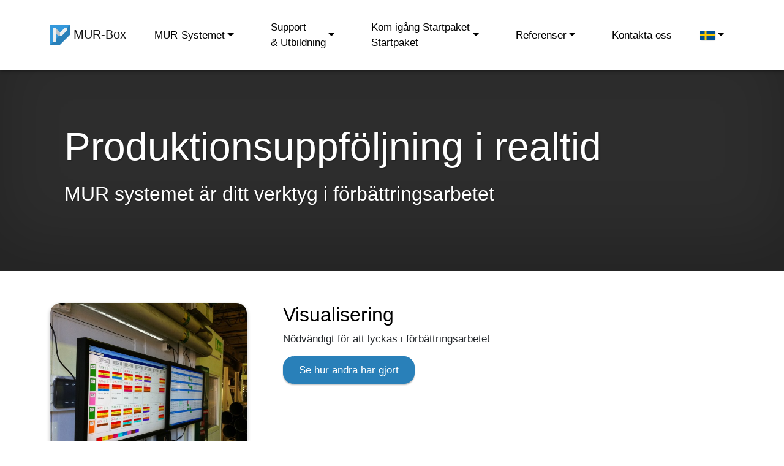

--- FILE ---
content_type: text/html; charset=utf-8
request_url: https://www.murbox.se/
body_size: 6033
content:
<!DOCTYPE html>
<html lang="sv">
<head>
    <meta charset="utf-8">
    <meta http-equiv="Content-Type" content="text/html; charset=UTF-8">
    <meta name="viewport" content="width=device-width, initial-scale=1">
    <title>MUR-Box / OEE - Maskinbevakning &amp; analys</title>
    <base href="/" />
    <link href="https://www.murbox.com/assets/bootstrap-5.1.1-dist/css/bootstrap.min.css" rel="stylesheet">
    <script src="https://www.murbox.com/assets/bootstrap-5.1.1-dist/js/bootstrap.bundle.min.js" defer></script>
    <link href="https://www.murbox.com/assets/style-d736af71d4.min.css" rel="stylesheet" />
    <script src="https://www.murbox.com/assets/script-6980c469df.js" defer></script>
    <script type="text/javascript">
        (function (c, l, a, r, i, t, y) {
            c[a] = c[a] || function () { (c[a].q = c[a].q || []).push(arguments) };
            t = l.createElement(r); t.async = 1; t.src = "https://www.clarity.ms/tag/" + i;
            y = l.getElementsByTagName(r)[0]; y.parentNode.insertBefore(t, y);
        })(window, document, "clarity", "script", "56qpzzpcba");
    </script>
    <script src="//code.tidio.co/kkoghkkzcurhlpcljzjiddy12hentgn9.js" async></script>
    <link rel="alternate" hreflang="nb" href="https://www.murbox.com/no/" />
    <link rel="alternate" hreflang="en" href="https://www.murbox.com/" />
    <script src="https://www.murbox.com/assets/StartOEE-63ab0d3112.js" defer></script>
</head>
<body tabindex="0">
    <nav class="navbar navbar-expand-md navbar-light"><div class="container"><a class="navbar-brand" href="/"><svg viewBox="0 0 32 32" width="32" version="1.1" height="32"><path fill="#3498db" d="m0 0h32v1l-31 31h-1z"></path>
                <path fill="#2980b9" d="m0 32l32-32v16l-16 16z"></path>
                <path fill="#ecf0f1" d="m16 12l8-8h2.34l1.66 1.66v2.34l-10 10h-2l-6-5z"></path>
                <path fill="#bdc3c7" d="m8 4l8 8v6l-2.26 0.011-5.74-6.011z"></path>
                <path fill="#ecf0f1" d="m4 5.66l1.66-1.66h2.34l1.66 1.66v20.68l-1.66 1.66h-2.34l-1.66-1.66z"></path></svg>
            MUR-Box
        </a>

        <div class="d-md-none" style="flex: 1 1 0;"></div>

        <li class="nav-item dropdown flag-selector order-md-1"><a class="nav-link dropdown-toggle" id="navbarDropdown" role="button" data-bs-toggle="dropdown" aria-expanded="false"><svg width="24" viewBox="0 0 16 10"><rect x="0" y="0" width="16" height="10" style="fill:#004f8f;"></rect>
            <rect x="0" y="4" width="16" height="2" style="fill:#fdca00;"></rect>
            <rect x="5" y="0" width="2" height="10" style="fill:#fdca00;"></rect></svg></a>
    <ul class="dropdown-menu" aria-labelledby="navbarDropdown"><li><a class="dropdown-item " href="https://www.murbox.com/pl/"><svg width="24" viewBox="0 0 148 112"><rect x="0" y="0" width="148" height="56" style="fill:#e9e8e7;"></rect><rect x="0" y="56" width="148" height="56" style="fill:#d4213d;"></rect></svg>
                &nbsp;
                Polski</a></li><li><a class="dropdown-item " href="https://www.murbox.com/no/"><svg width="24" viewBox="0 0 22 16"><rect x="0" y="0" width="22" height="16" style="fill:#d42236;"></rect>
            <rect x="0" y="6" width="22" height="4" style="fill:#fff;"></rect>
            <rect x="6" y="0" width="4" height="16" style="fill:#fff;"></rect>
            <rect x="0" y="7" width="22" height="2" style="fill:#001b79;"></rect>
            <rect x="7" y="0" width="2" height="16" style="fill:#001b79;"></rect></svg>
                &nbsp;
                Norsk</a></li><li><a class="dropdown-item " href="https://www.murbox.com/fi/"><svg width="24" viewBox="0 0 147 112"><rect x="0" y="0" width="147" height="112" style="fill:#ffffff;"></rect>
            <rect x="0" y="46" width="147" height="21" style="fill:#002f6c;"></rect>
            <rect x="46" y="0" width="21" height="112" style="fill:#002f6c;"></rect></svg>
                &nbsp;
                Suomi</a></li><li><a class="dropdown-item " href="https://www.murbox.com/dk/"><svg width="24" viewBox="0 0 9 7"><rect x="0" y="0" width="9" height="7" style="fill:#c5072e;"></rect>
            <rect x="0" y="3" width="9" height="1" style="fill:#fff;"></rect>
            <rect x="3" y="0" width="1" height="7" style="fill:#fff;"></rect></svg>
                &nbsp;
                Dansk</a></li><li><a class="dropdown-item " href="https://www.murbox.com/de/"><svg width="24" viewBox="0 0 5 3"><rect x="0" y="0" width="5" height="1" style="fill:#000000; "></rect>
            <rect x="0" y="1" width="5" height="1" style="fill:#DD0000;"></rect>
            <rect x="0" y="2" width="5" height="1" style="fill:#FFCE00;"></rect></svg>
                &nbsp;
                Deutsch</a></li><li><a class="dropdown-item " href="https://www.murbox.com/"><svg width="24" viewBox="0 0 1.9 1"><rect x="0" y="0" width="1.9" height="1" style="fill:#B22234;"></rect><rect x="0" y="0.08" width="1.9" height="0.08" style="fill:#ffffff;"></rect><rect x="0" y="0.23" width="1.9" height="0.08" style="fill:#ffffff;"></rect><rect x="0" y="0.38" width="1.9" height="0.08" style="fill:#ffffff;"></rect><rect x="0" y="0.54" width="1.9" height="0.08" style="fill:#ffffff;"></rect><rect x="0" y="0.69" width="1.9" height="0.08" style="fill:#ffffff;"></rect><rect x="0" y="0.85" width="1.9" height="0.08" style="fill:#ffffff;"></rect><rect x="0" y="0" width="0.76" height="0.5385" style="fill:#3C3B6E;"></rect><polygon points="0.06,0.02 0.08,0.08 0.03,0.04 0.09,0.04 0.05,0.08" style="fill:#ffffff"></polygon><polygon points="0.06,0.13 0.08,0.19 0.03,0.15 0.09,0.15 0.05,0.19" style="fill:#ffffff"></polygon><polygon points="0.06,0.24 0.08,0.29 0.03,0.26 0.09,0.26 0.05,0.29" style="fill:#ffffff"></polygon><polygon points="0.06,0.35 0.08,0.40 0.03,0.37 0.09,0.37 0.05,0.40" style="fill:#ffffff"></polygon><polygon points="0.06,0.45 0.08,0.51 0.03,0.48 0.09,0.48 0.05,0.51" style="fill:#ffffff"></polygon><polygon points="0.13,0.08 0.14,0.13 0.10,0.10 0.16,0.10 0.11,0.13" style="fill:#ffffff"></polygon><polygon points="0.13,0.18 0.14,0.24 0.10,0.21 0.16,0.21 0.11,0.24" style="fill:#ffffff"></polygon><polygon points="0.13,0.29 0.14,0.35 0.10,0.31 0.16,0.31 0.11,0.35" style="fill:#ffffff"></polygon><polygon points="0.13,0.40 0.14,0.46 0.10,0.42 0.16,0.42 0.11,0.46" style="fill:#ffffff"></polygon><polygon points="0.19,0.02 0.21,0.08 0.16,0.04 0.22,0.04 0.17,0.08" style="fill:#ffffff"></polygon><polygon points="0.19,0.13 0.21,0.19 0.16,0.15 0.22,0.15 0.17,0.19" style="fill:#ffffff"></polygon><polygon points="0.19,0.24 0.21,0.29 0.16,0.26 0.22,0.26 0.17,0.29" style="fill:#ffffff"></polygon><polygon points="0.19,0.35 0.21,0.40 0.16,0.37 0.22,0.37 0.17,0.40" style="fill:#ffffff"></polygon><polygon points="0.19,0.45 0.21,0.51 0.16,0.48 0.22,0.48 0.17,0.51" style="fill:#ffffff"></polygon><polygon points="0.25,0.08 0.27,0.13 0.22,0.10 0.28,0.10 0.24,0.13" style="fill:#ffffff"></polygon><polygon points="0.25,0.18 0.27,0.24 0.22,0.21 0.28,0.21 0.24,0.24" style="fill:#ffffff"></polygon><polygon points="0.25,0.29 0.27,0.35 0.22,0.31 0.28,0.31 0.24,0.35" style="fill:#ffffff"></polygon><polygon points="0.25,0.40 0.27,0.46 0.22,0.42 0.28,0.42 0.24,0.46" style="fill:#ffffff"></polygon><polygon points="0.32,0.02 0.33,0.08 0.29,0.04 0.35,0.04 0.30,0.08" style="fill:#ffffff"></polygon><polygon points="0.32,0.13 0.33,0.19 0.29,0.15 0.35,0.15 0.30,0.19" style="fill:#ffffff"></polygon><polygon points="0.32,0.24 0.33,0.29 0.29,0.26 0.35,0.26 0.30,0.29" style="fill:#ffffff"></polygon><polygon points="0.32,0.35 0.33,0.40 0.29,0.37 0.35,0.37 0.30,0.40" style="fill:#ffffff"></polygon><polygon points="0.32,0.45 0.33,0.51 0.29,0.48 0.35,0.48 0.30,0.51" style="fill:#ffffff"></polygon><polygon points="0.38,0.08 0.40,0.13 0.35,0.10 0.41,0.10 0.36,0.13" style="fill:#ffffff"></polygon><polygon points="0.38,0.18 0.40,0.24 0.35,0.21 0.41,0.21 0.36,0.24" style="fill:#ffffff"></polygon><polygon points="0.38,0.29 0.40,0.35 0.35,0.31 0.41,0.31 0.36,0.35" style="fill:#ffffff"></polygon><polygon points="0.38,0.40 0.40,0.46 0.35,0.42 0.41,0.42 0.36,0.46" style="fill:#ffffff"></polygon><polygon points="0.44,0.02 0.46,0.08 0.41,0.04 0.47,0.04 0.43,0.08" style="fill:#ffffff"></polygon><polygon points="0.44,0.13 0.46,0.19 0.41,0.15 0.47,0.15 0.43,0.19" style="fill:#ffffff"></polygon><polygon points="0.44,0.24 0.46,0.29 0.41,0.26 0.47,0.26 0.43,0.29" style="fill:#ffffff"></polygon><polygon points="0.44,0.35 0.46,0.40 0.41,0.37 0.47,0.37 0.43,0.40" style="fill:#ffffff"></polygon><polygon points="0.44,0.45 0.46,0.51 0.41,0.48 0.47,0.48 0.43,0.51" style="fill:#ffffff"></polygon><polygon points="0.51,0.08 0.52,0.13 0.48,0.10 0.54,0.10 0.49,0.13" style="fill:#ffffff"></polygon><polygon points="0.51,0.18 0.52,0.24 0.48,0.21 0.54,0.21 0.49,0.24" style="fill:#ffffff"></polygon><polygon points="0.51,0.29 0.52,0.35 0.48,0.31 0.54,0.31 0.49,0.35" style="fill:#ffffff"></polygon><polygon points="0.51,0.40 0.52,0.46 0.48,0.42 0.54,0.42 0.49,0.46" style="fill:#ffffff"></polygon><polygon points="0.57,0.02 0.59,0.08 0.54,0.04 0.60,0.04 0.55,0.08" style="fill:#ffffff"></polygon><polygon points="0.57,0.13 0.59,0.19 0.54,0.15 0.60,0.15 0.55,0.19" style="fill:#ffffff"></polygon><polygon points="0.57,0.24 0.59,0.29 0.54,0.26 0.60,0.26 0.55,0.29" style="fill:#ffffff"></polygon><polygon points="0.57,0.35 0.59,0.40 0.54,0.37 0.60,0.37 0.55,0.40" style="fill:#ffffff"></polygon><polygon points="0.57,0.45 0.59,0.51 0.54,0.48 0.60,0.48 0.55,0.51" style="fill:#ffffff"></polygon><polygon points="0.63,0.08 0.65,0.13 0.60,0.10 0.66,0.10 0.62,0.13" style="fill:#ffffff"></polygon><polygon points="0.63,0.18 0.65,0.24 0.60,0.21 0.66,0.21 0.62,0.24" style="fill:#ffffff"></polygon><polygon points="0.63,0.29 0.65,0.35 0.60,0.31 0.66,0.31 0.62,0.35" style="fill:#ffffff"></polygon><polygon points="0.63,0.40 0.65,0.46 0.60,0.42 0.66,0.42 0.62,0.46" style="fill:#ffffff"></polygon><polygon points="0.70,0.02 0.71,0.08 0.67,0.04 0.73,0.04 0.68,0.08" style="fill:#ffffff"></polygon><polygon points="0.70,0.13 0.71,0.19 0.67,0.15 0.73,0.15 0.68,0.19" style="fill:#ffffff"></polygon><polygon points="0.70,0.24 0.71,0.29 0.67,0.26 0.73,0.26 0.68,0.29" style="fill:#ffffff"></polygon><polygon points="0.70,0.35 0.71,0.40 0.67,0.37 0.73,0.37 0.68,0.40" style="fill:#ffffff"></polygon><polygon points="0.70,0.45 0.71,0.51 0.67,0.48 0.73,0.48 0.68,0.51" style="fill:#ffffff"></polygon></svg>
                &nbsp;
                English</a></li><li><a class="dropdown-item active" href="/"><svg width="24" viewBox="0 0 16 10"><rect x="0" y="0" width="16" height="10" style="fill:#004f8f;"></rect>
            <rect x="0" y="4" width="16" height="2" style="fill:#fdca00;"></rect>
            <rect x="5" y="0" width="2" height="10" style="fill:#fdca00;"></rect></svg>
                &nbsp;
                Svenska</a></li></ul></li>

        <button class="navbar-toggler" type="button" data-bs-toggle="collapse" data-bs-target="#navbarSupportedContent" aria-controls="navbarSupportedContent" aria-expanded="false" aria-label="Toggle navigation"><span class="navbar-toggler-icon"></span></button>

        <div class="collapse navbar-collapse" id="navbarSupportedContent"><ul class="navbar-nav me-auto mb-2 mb-lg-0"><li class="nav-item dropdown"><a class="nav-link dropdown-toggle " aria-current="" href="/mur/" id="navbarDropdown" role="button" data-bs-toggle="dropdown" aria-expanded="false">MUR-Systemet</a>
        <ul class="dropdown-menu" aria-labelledby="navbarDropdown"><li><a class="dropdown-item active" href="/">Start</a></li>
                        <li><hr class="dropdown-divider"></li>
                        <li><a class="dropdown-item " href="/mur/">Översikt</a></li>
                        <li><a class="dropdown-item " href="/terminal/">Terminaler</a></li>
                        <li><a class="dropdown-item " href="/mur/analys/">Analys</a></li>
                        <li><a class="dropdown-item " href="/rapport/">Rapport</a></li>
                        <li><hr class="dropdown-divider"></li>
                        <li><a class="dropdown-item " href="/maintenance/">Maintenance</a></li>
                        <li><a class="dropdown-item " href="/larm/">Larm</a></li>
                        <li><a class="dropdown-item " href="/infoskarm/">Infoskärm</a></li>
                        <li><a class="dropdown-item " href="/erp/">ERP Integration</a></li>
                        <li><a class="dropdown-item " href="/oee/">OEE / TAK</a></li>
                        <li><a class="dropdown-item " href="/cpi/">
                                    CPI
                                    Coating Performance Indicator - Pulverlackering
                                </a></li></ul></li>
                <li class="nav-item dropdown"><a class="nav-link dropdown-toggle " aria-current="" href="/support/" id="navbarDropdown" role="button" data-bs-toggle="dropdown" aria-expanded="false">
                                Support<br class="d-none d-md-inline" />
                                &amp; Utbildning
                            </a>
        <ul class="dropdown-menu" aria-labelledby="navbarDropdown"><li><a class="dropdown-item " href="/support/">Support</a></li>
                        <li><a class="dropdown-item " href="/support/utbildning/">Utbildning i MUR systemet</a></li>
                        <li><a class="dropdown-item " href="/support/demo">Visning av MUR systemet</a></li>
                        <li><a class="dropdown-item " href="/support/fjarrhjalp/">Hjälp via fjärrstyrning (via TeamViewer Quick Support)
                        </a></li></ul></li>
                <li class="nav-item dropdown"><a class="nav-link dropdown-toggle " aria-current="" href="/kom-igang/" id="navbarDropdown" role="button" data-bs-toggle="dropdown" aria-expanded="false">Kom igång Startpaket
                        <br class="d-none d-md-inline" />
                        <span class="d-inline d-md-none">&#xA0;&#x2013;&#xA0;</span>
                        Startpaket</a>
        <ul class="dropdown-menu" aria-labelledby="navbarDropdown"><li><a class="dropdown-item " href="/kom-igang/">Kom igång med MUR-väskan</a></li>
                        <li><a class="dropdown-item " href="/kom-igang/produktionsokning/">Produktionsökning</a></li>
                        <li><a class="dropdown-item " href="/kom-igang/idrifttagning/">Startpaket</a></li>
                        <li><a class="dropdown-item " href="/kom-igang/vax-med-mur-systemet/">Väx med MUR systemet</a></li></ul></li>
                <li class="nav-item dropdown"><a class="nav-link dropdown-toggle " aria-current="" href="/referenser/" id="navbarDropdown" role="button" data-bs-toggle="dropdown" aria-expanded="false">Referenser</a>
        <ul class="dropdown-menu" aria-labelledby="navbarDropdown"><li><a class="dropdown-item " href="/referenser/">Kundecase
                            <br>
                            Sverige, Danmark</a></li></ul></li>
                <li class="nav-item"><a class="nav-link " aria-current="" href="/kontakta/">Kontakta oss</a></li></ul></div></div></nav>

<main><section class="parallax-element site-header"><div class="parallax-background parallax-speed" style="background-image: url(https://www.murbox.com/img/hero/cutting.jpg);" data-speed="0.50" data-attop="1"><video muted autoplay loop><source src="https://www.murbox.com/img/hero/cutting.mp4" type="video/mp4" /></video><div class="parallax-background-overlay gray-70"></div></div>
    <div class="parallax-speed" data-speed="0.63" data-attop="1"><div class="container"><div class="row"><div class="col"><h1>Produktions&shy;uppföljning i realtid</h1>
    <p>MUR systemet är ditt verktyg i förbättrings&shy;arbetet</p></div></div></div></div></section>



<section><div class="container"><div class="row"><div class="col-lg-4"><a href="/infoskarm/" class="image-button"><img src="https://www.murbox.com/start/MUR-Infoskarm-lokal-600x600.jpg" class="animate fade-in-element full-width" /><span class="btn btn-primary d-none disabled-d-lg-inline">Se hur andra har gjort</span></a></div>
    <div class="col-lg-8 text-padding"><h2><a href="/infoskarm/">Visualisering</a></h2>

        <p>Nödvändigt för att lyckas i förbättrings&shy;arbetet</p>
        <p><a class="btn btn-primary disabled-d-lg-none" href="/infoskarm/">Se hur andra har gjort</a></p></div></div></div></section>

<section><div class="container"><div class="row"><div class="col-lg-4"><a href="/kom-igang/" class="image-button"><img src="https://www.murbox.com/media/MUR-Bag-live-600x600.jpg" class="animate fade-in-element full-width" /><span class="btn btn-primary d-none disabled-d-lg-inline">Så här kommer du igång</span></a></div>
    <div class="col-lg-8 text-padding"><h2><a href="/kom-igang/">Utvärdera på ett enkelt sätt</a></h2>
        <p>Med ett väl utformat start-kit, MUR-Väskan, är du igång på några timmar.</p>
        <p><a class="btn btn-primary disabled-d-lg-none" href="/kom-igang/">Så här kommer du igång</a></p></div></div></div></section>

<div id="video" class="menu-relative"></div>
<section class="blue"><div class="container"><div class="row"><div class="col"><div class="video"><iframe src="https://www.youtube-nocookie.com/embed/ho1_DK1GOss?rel=0" width="640" height="360" frameborder="0" allow="autoplay; fullscreen" allowfullscreen></iframe></div></div></div></div></section>

<section><div class="container"><div class="row"><div class="col-lg-4"><a href="/kom-igang/produktionsokning/" class="image-button"><img src="https://www.murbox.com/media/measure-analyze-progress.svg" class="animate fade-in-element full-width" /><span class="btn btn-primary d-none disabled-d-lg-inline">Så här gör du</span></a></div>
    <div class="col-lg-8 text-padding"><h2><a href="/kom-igang/produktionsokning/">Börja alltid med stopptidsmätning</a></h2>
        <p><a class="btn btn-primary disabled-d-lg-none" href="/kom-igang/produktionsokning/">Så här gör du</a></p></div></div></div></section>

<section class="gray"><div class="container"><div class="row"><h2><a href="/oee/">OEE med MUR ger en dimension extra</a></h2>
    <p>För att förbättra OEE talet måste du veta varför maskinen inte gick så bra.</p>
    <div id="oee-demo" class="oee-loop"><div class="oee-status"><div class="oee-anim oee-demo-1" style="flex: 30; background: #00ffff;"></div>
        <div class="oee-anim oee-demo-2" style="flex: 20; background: #a5a500;"></div>
        <div style="flex: 25; "></div>
        <div style="flex: 15; background: #9900ff;" class="oee-anim oee-demo-3"></div>
        <div style="flex: 15; "></div>
        <div style="flex: 1;" class="oee-anim oee-demo-4"></div>
        <div style="flex: 5; "></div>
        <div style="flex: 3;" class="oee-anim oee-demo-4"></div>
        <div style="flex: 15; "></div>
        <div style="flex: 24; background: #ff00ff; " class="oee-anim oee-demo-3"></div>
        <div style="flex: 15; "></div>
        <div style="flex: 2;" class="oee-anim oee-demo-4"></div>
        <div style="flex: 8; "></div>
        <div style="flex: 1;" class="oee-anim oee-demo-4"></div>
        <div style="flex: 25; "></div></div>
    <ul style="margin-top: 1em; cursor: default;"><li class="oee-anim oee-demo-1">Startade produktionen i tid?</li>
        <li class="oee-anim oee-demo-2">Rätt ställtid? Om inte, var ställtiden kommenterad?</li>
        <li class="oee-anim oee-demo-3">Vilka stopp var det under körningen?</li>
        <li class="oee-anim oee-demo-4">Var det många småstopp under körningen?</li></ul></div>
    <p><a class="btn btn-primary" href="/oee/">Frågor som MUR ger svar på</a></p></div></div></section>

<section><div class="container"><div class="row"><div class="col-lg-4"><a href="/kontakta/" class="image-button"><img src="https://www.murbox.com/media/online-course-blank.png" class="animate fade-in-element full-width" /><span class="btn btn-primary d-none disabled-d-lg-inline">Boka en tid</span></a></div>
    <div class="col-lg-8 text-padding"><h2><a href="/kontakta/">Personlig demo</a></h2>
        <p>Om du är intresserad av att börja använda MUR-systemet erbjuder vi visning via internet och telefonkontakt.</p>
                <p>Under 30 minuter visar vi er hur ni kan mäta, visualisera (i realtid) och öka produktiviteten.</p>
                <p>Därefter får du ett komplett MUR-Program med demo-maskiner som automatiskt genererar stopporsaker.</p>
                <p>Alla på företaget kan nu utvärdera MUR-systemet i lugn och ro.</p>
        <p><a class="btn btn-primary disabled-d-lg-none" href="/kontakta/">Boka en tid</a></p></div></div></div></section>

<section><div class="container"><div class="row"><div class="col-12 col-lg-4 text-center align-self-center order-lg-2"><h2><a href="/referenser/">Kundcase</a></h2>
        <p><a class="btn btn-primary" href="/referenser/">Visa alla</a></p></div>
    <div class="col-md-6 col-lg-4 order-lg-1 animate fade-in-element"><a href="/referenser/haki/" class="article-box"><img src="https://www.murbox.com/media/references/haki/portratt.jpeg" /><p>MUR-boxen har hjälpt företaget att expandera och att öka sin produktivitet de senaste sju åren.</p>
        <p class="readmore"><strong>Läs mer
                <svg viewBox="0 0 9 14" style="height: 0.8em; vertical-align: baseline; margin-left: 0.2em;"><path d="M2,-0l-2,2l5,5l-5,5l2,2l7,-7l-7,-7Z"></path></svg></strong></p></a></div>
    <div class="col-md-6 col-lg-4 order-lg-3 animate fade-in-element"><a href="/referenser/mitek/" class="article-box"><img src="https://www.murbox.com/media/references/mitek/portratt.jpeg" /><p><p>Produktionschef Peter Cullberg vid skärmen som visar produktionen i realtid:</p>
                        <p>- Ett enkelt och visuellt sätt att få igång bra diskussioner om produktionen, säger Peter.</p></p>
        <p class="readmore"><strong>Läs mer
                <svg viewBox="0 0 9 14" style="height: 0.8em; vertical-align: baseline; margin-left: 0.2em;"><path d="M2,-0l-2,2l5,5l-5,5l2,2l7,-7l-7,-7Z"></path></svg></strong></p></a></div></div></div></section>

<section class="blue"><div class="container"><div class="row"><div class="col-md-6 col-lg-6 col-xl-4 animate fade-in-element"><h2><a href="/kom-igang/">Konsultens verktygslåda</a></h2>
                    <p>
                        Komplett färdigkopplat mätsystem.<br>
                        I drift direkt när konsulten är på plats.
                    </p>
                    <p>Mäter automatiskt onödiga stopp, dygnet runt.</p>
                    <p>Komplett underlag för slutrapporten.</p>
            <p><a href="/kom-igang/" class="btn btn-primary">Så här går det till</a></p></div>
        <div class="col-md-6 col-lg-6 col-xl-4"><a href="/kom-igang/" class="image-button"><img src="https://www.murbox.com/media/MUR-Bag-CO-281x300.jpg" class="animate fade-in-element " /></a></div></div></div></section>

    <div class="expand"></div><footer><div class="container"><div class="row"><div class="col-12 col-lg-4"><h1><svg viewBox="0 0 32 32" width="48" height="48"><path fill="#3498db" d="m0 0h32v1l-31 31h-1z"></path>
                        <path fill="#2980b9" d="m0 32l32-32v16l-16 16z"></path>
                        <path fill="#ecf0f1" d="m16 12l8-8h2.34l1.66 1.66v2.34l-10 10h-2l-6-5z"></path>
                        <path fill="#bdc3c7" d="m8 4l8 8v6l-2.26 0.011-5.74-6.011z"></path>
                        <path fill="#ecf0f1" d="m4 5.66l1.66-1.66h2.34l1.66 1.66v20.68l-1.66 1.66h-2.34l-1.66-1.66z"></path></svg>
                    &nbsp;
                    <strong>MUR&#8209;Box</strong></h1>
                <br>
                <p>
                            Produktions uppföljning i realtid.<br>
                            Ditt verktyg i förbättrings arbetet!
                        </p>
                <p><a target="_blank" href="https://www.linkedin.com/showcase/murbox" style="text-decoration: none"><svg width="16" height="16" viewBox="0 0 37 36" xml:space="preserve" style="fill:#fff"><path id="path2" d="M33.3,0L2.7,0C1.2,0 0,1.2 0,2.6L0,33.4C0,34.8 1.2,36 2.7,36L33.4,36C34.9,36 36.1,34.8 36.1,33.4L36.1,2.6C36,1.2 34.8,0 33.3,0ZM10.7,30.7L5.3,30.7L5.3,13.5L10.6,13.5L10.6,30.7L10.7,30.7ZM8,11.1C6.3,11.1 4.9,9.7 4.9,8C4.9,6.3 6.3,5 8,5C9.7,5 11.1,6.4 11.1,8.1C11.1,9.8 9.7,11.1 8,11.1ZM30.7,30.7L25.4,30.7L25.4,22.3C25.4,20.3 25.4,17.7 22.6,17.7C19.8,17.7 19.4,19.9 19.4,22.1L19.4,30.6L14,30.6L14,13.5L19.1,13.5L19.1,15.8L19.2,15.8C19.9,14.4 21.7,13 24.3,13C29.7,13 30.7,16.6 30.7,21.2L30.7,30.7Z"></path></svg>
                        <span>LinkedIn</span></a>
                    <a target="_blank" href="https://www.youtube.com/@murbox" style="text-decoration: none"><svg width="16" height="16" viewBox="0 0 28.57 20" xml:space="preserve" style="fill:#fff"><path d="M27.9727 3.12324C27.6435 1.89323 26.6768 0.926623 25.4468 0.597366C23.2197 2.24288e-07 14.285 0 14.285 0C14.285 0 5.35042 2.24288e-07 3.12323 0.597366C1.89323 0.926623 0.926623 1.89323 0.597366 3.12324C2.24288e-07 5.35042 0 10 0 10C0 10 2.24288e-07 14.6496 0.597366 16.8768C0.926623 18.1068 1.89323 19.0734 3.12323 19.4026C5.35042 20 14.285 20 14.285 20C14.285 20 23.2197 20 25.4468 19.4026C26.6768 19.0734 27.6435 18.1068 27.9727 16.8768C28.5701 14.6496 28.5701 10 28.5701 10C28.5701 10 28.5677 5.35042 27.9727 3.12324Z" fill="#fff"></path>
<path d="M11.4253 14.2854L18.8477 10.0004L11.4253 5.71533V14.2854Z" fill="#000"></path></svg>
                        <span>YouTube</span></a>
                    <a target="_blank" href="https://www.facebook.com/murbox.oee" style="text-decoration: none"><svg width="16" height="16" viewBox="0 0 1024 1024" style="fill:#fff;"><path d="M1024,511.999C1024,229.251 794.747,0 511.999,0C229.251,0 0,229.251 0,511.999C0,767.531 187.203,979.358 432.006,1017.81L432.006,660.033L301.972,660.033L301.972,511.999L432.006,511.999L432.006,399.174C432.006,270.868 508.471,199.947 625.401,199.947C681.418,199.947 740.026,209.955 740.026,209.955L740.026,335.957L675.441,335.957C611.865,335.957 591.992,375.413 591.992,415.95L591.992,511.999L733.978,511.999L711.298,660.033L591.992,660.033L591.992,1017.81C836.796,979.43 1024,767.603 1024,511.999Z"></path></svg>
                        <span>Facebook</span></a></p></div>
            <div class="col-12 col-sm-6 col-lg-4 "><h2>Menu</h2>
                <a href="/mur/">MUR-Systemet</a>
                <a href="/support/">Support &amp; Utbildning</a>
                <a href="/kom-igang/">Kom igång / Startpaket</a>
                <a href="/referenser/">Referenser</a>
                <a href="/kontakta/">Kontakta oss</a></div>
            <div class="col-12 col-sm-6 col-lg-4 "><h2>About</h2>
                MUR-Box utvecklas av Enerco Engineering
                <a href="https://enerco.se/" target="_blank" style="padding-top: 0.7em;"><img src="https://support.murbox.com/images/enerco.svg" height="34"></a>
                <br>
                <a href="/privacy/">Privacy Policy</a>
                <a href="/terms/">Terms &amp; Conditions</a></div></div></div></footer></main>
</body>
</html>


--- FILE ---
content_type: text/html; charset=utf-8
request_url: https://www.youtube-nocookie.com/embed/ho1_DK1GOss?rel=0
body_size: 45961
content:
<!DOCTYPE html><html lang="en" dir="ltr" data-cast-api-enabled="true"><head><meta name="viewport" content="width=device-width, initial-scale=1"><script nonce="gSh9K_Sy9PNUZw89mOdKpQ">if ('undefined' == typeof Symbol || 'undefined' == typeof Symbol.iterator) {delete Array.prototype.entries;}</script><style name="www-roboto" nonce="XQhDNPdQ9JTAY0nuFNZsEQ">@font-face{font-family:'Roboto';font-style:normal;font-weight:400;font-stretch:100%;src:url(//fonts.gstatic.com/s/roboto/v48/KFO7CnqEu92Fr1ME7kSn66aGLdTylUAMa3GUBHMdazTgWw.woff2)format('woff2');unicode-range:U+0460-052F,U+1C80-1C8A,U+20B4,U+2DE0-2DFF,U+A640-A69F,U+FE2E-FE2F;}@font-face{font-family:'Roboto';font-style:normal;font-weight:400;font-stretch:100%;src:url(//fonts.gstatic.com/s/roboto/v48/KFO7CnqEu92Fr1ME7kSn66aGLdTylUAMa3iUBHMdazTgWw.woff2)format('woff2');unicode-range:U+0301,U+0400-045F,U+0490-0491,U+04B0-04B1,U+2116;}@font-face{font-family:'Roboto';font-style:normal;font-weight:400;font-stretch:100%;src:url(//fonts.gstatic.com/s/roboto/v48/KFO7CnqEu92Fr1ME7kSn66aGLdTylUAMa3CUBHMdazTgWw.woff2)format('woff2');unicode-range:U+1F00-1FFF;}@font-face{font-family:'Roboto';font-style:normal;font-weight:400;font-stretch:100%;src:url(//fonts.gstatic.com/s/roboto/v48/KFO7CnqEu92Fr1ME7kSn66aGLdTylUAMa3-UBHMdazTgWw.woff2)format('woff2');unicode-range:U+0370-0377,U+037A-037F,U+0384-038A,U+038C,U+038E-03A1,U+03A3-03FF;}@font-face{font-family:'Roboto';font-style:normal;font-weight:400;font-stretch:100%;src:url(//fonts.gstatic.com/s/roboto/v48/KFO7CnqEu92Fr1ME7kSn66aGLdTylUAMawCUBHMdazTgWw.woff2)format('woff2');unicode-range:U+0302-0303,U+0305,U+0307-0308,U+0310,U+0312,U+0315,U+031A,U+0326-0327,U+032C,U+032F-0330,U+0332-0333,U+0338,U+033A,U+0346,U+034D,U+0391-03A1,U+03A3-03A9,U+03B1-03C9,U+03D1,U+03D5-03D6,U+03F0-03F1,U+03F4-03F5,U+2016-2017,U+2034-2038,U+203C,U+2040,U+2043,U+2047,U+2050,U+2057,U+205F,U+2070-2071,U+2074-208E,U+2090-209C,U+20D0-20DC,U+20E1,U+20E5-20EF,U+2100-2112,U+2114-2115,U+2117-2121,U+2123-214F,U+2190,U+2192,U+2194-21AE,U+21B0-21E5,U+21F1-21F2,U+21F4-2211,U+2213-2214,U+2216-22FF,U+2308-230B,U+2310,U+2319,U+231C-2321,U+2336-237A,U+237C,U+2395,U+239B-23B7,U+23D0,U+23DC-23E1,U+2474-2475,U+25AF,U+25B3,U+25B7,U+25BD,U+25C1,U+25CA,U+25CC,U+25FB,U+266D-266F,U+27C0-27FF,U+2900-2AFF,U+2B0E-2B11,U+2B30-2B4C,U+2BFE,U+3030,U+FF5B,U+FF5D,U+1D400-1D7FF,U+1EE00-1EEFF;}@font-face{font-family:'Roboto';font-style:normal;font-weight:400;font-stretch:100%;src:url(//fonts.gstatic.com/s/roboto/v48/KFO7CnqEu92Fr1ME7kSn66aGLdTylUAMaxKUBHMdazTgWw.woff2)format('woff2');unicode-range:U+0001-000C,U+000E-001F,U+007F-009F,U+20DD-20E0,U+20E2-20E4,U+2150-218F,U+2190,U+2192,U+2194-2199,U+21AF,U+21E6-21F0,U+21F3,U+2218-2219,U+2299,U+22C4-22C6,U+2300-243F,U+2440-244A,U+2460-24FF,U+25A0-27BF,U+2800-28FF,U+2921-2922,U+2981,U+29BF,U+29EB,U+2B00-2BFF,U+4DC0-4DFF,U+FFF9-FFFB,U+10140-1018E,U+10190-1019C,U+101A0,U+101D0-101FD,U+102E0-102FB,U+10E60-10E7E,U+1D2C0-1D2D3,U+1D2E0-1D37F,U+1F000-1F0FF,U+1F100-1F1AD,U+1F1E6-1F1FF,U+1F30D-1F30F,U+1F315,U+1F31C,U+1F31E,U+1F320-1F32C,U+1F336,U+1F378,U+1F37D,U+1F382,U+1F393-1F39F,U+1F3A7-1F3A8,U+1F3AC-1F3AF,U+1F3C2,U+1F3C4-1F3C6,U+1F3CA-1F3CE,U+1F3D4-1F3E0,U+1F3ED,U+1F3F1-1F3F3,U+1F3F5-1F3F7,U+1F408,U+1F415,U+1F41F,U+1F426,U+1F43F,U+1F441-1F442,U+1F444,U+1F446-1F449,U+1F44C-1F44E,U+1F453,U+1F46A,U+1F47D,U+1F4A3,U+1F4B0,U+1F4B3,U+1F4B9,U+1F4BB,U+1F4BF,U+1F4C8-1F4CB,U+1F4D6,U+1F4DA,U+1F4DF,U+1F4E3-1F4E6,U+1F4EA-1F4ED,U+1F4F7,U+1F4F9-1F4FB,U+1F4FD-1F4FE,U+1F503,U+1F507-1F50B,U+1F50D,U+1F512-1F513,U+1F53E-1F54A,U+1F54F-1F5FA,U+1F610,U+1F650-1F67F,U+1F687,U+1F68D,U+1F691,U+1F694,U+1F698,U+1F6AD,U+1F6B2,U+1F6B9-1F6BA,U+1F6BC,U+1F6C6-1F6CF,U+1F6D3-1F6D7,U+1F6E0-1F6EA,U+1F6F0-1F6F3,U+1F6F7-1F6FC,U+1F700-1F7FF,U+1F800-1F80B,U+1F810-1F847,U+1F850-1F859,U+1F860-1F887,U+1F890-1F8AD,U+1F8B0-1F8BB,U+1F8C0-1F8C1,U+1F900-1F90B,U+1F93B,U+1F946,U+1F984,U+1F996,U+1F9E9,U+1FA00-1FA6F,U+1FA70-1FA7C,U+1FA80-1FA89,U+1FA8F-1FAC6,U+1FACE-1FADC,U+1FADF-1FAE9,U+1FAF0-1FAF8,U+1FB00-1FBFF;}@font-face{font-family:'Roboto';font-style:normal;font-weight:400;font-stretch:100%;src:url(//fonts.gstatic.com/s/roboto/v48/KFO7CnqEu92Fr1ME7kSn66aGLdTylUAMa3OUBHMdazTgWw.woff2)format('woff2');unicode-range:U+0102-0103,U+0110-0111,U+0128-0129,U+0168-0169,U+01A0-01A1,U+01AF-01B0,U+0300-0301,U+0303-0304,U+0308-0309,U+0323,U+0329,U+1EA0-1EF9,U+20AB;}@font-face{font-family:'Roboto';font-style:normal;font-weight:400;font-stretch:100%;src:url(//fonts.gstatic.com/s/roboto/v48/KFO7CnqEu92Fr1ME7kSn66aGLdTylUAMa3KUBHMdazTgWw.woff2)format('woff2');unicode-range:U+0100-02BA,U+02BD-02C5,U+02C7-02CC,U+02CE-02D7,U+02DD-02FF,U+0304,U+0308,U+0329,U+1D00-1DBF,U+1E00-1E9F,U+1EF2-1EFF,U+2020,U+20A0-20AB,U+20AD-20C0,U+2113,U+2C60-2C7F,U+A720-A7FF;}@font-face{font-family:'Roboto';font-style:normal;font-weight:400;font-stretch:100%;src:url(//fonts.gstatic.com/s/roboto/v48/KFO7CnqEu92Fr1ME7kSn66aGLdTylUAMa3yUBHMdazQ.woff2)format('woff2');unicode-range:U+0000-00FF,U+0131,U+0152-0153,U+02BB-02BC,U+02C6,U+02DA,U+02DC,U+0304,U+0308,U+0329,U+2000-206F,U+20AC,U+2122,U+2191,U+2193,U+2212,U+2215,U+FEFF,U+FFFD;}@font-face{font-family:'Roboto';font-style:normal;font-weight:500;font-stretch:100%;src:url(//fonts.gstatic.com/s/roboto/v48/KFO7CnqEu92Fr1ME7kSn66aGLdTylUAMa3GUBHMdazTgWw.woff2)format('woff2');unicode-range:U+0460-052F,U+1C80-1C8A,U+20B4,U+2DE0-2DFF,U+A640-A69F,U+FE2E-FE2F;}@font-face{font-family:'Roboto';font-style:normal;font-weight:500;font-stretch:100%;src:url(//fonts.gstatic.com/s/roboto/v48/KFO7CnqEu92Fr1ME7kSn66aGLdTylUAMa3iUBHMdazTgWw.woff2)format('woff2');unicode-range:U+0301,U+0400-045F,U+0490-0491,U+04B0-04B1,U+2116;}@font-face{font-family:'Roboto';font-style:normal;font-weight:500;font-stretch:100%;src:url(//fonts.gstatic.com/s/roboto/v48/KFO7CnqEu92Fr1ME7kSn66aGLdTylUAMa3CUBHMdazTgWw.woff2)format('woff2');unicode-range:U+1F00-1FFF;}@font-face{font-family:'Roboto';font-style:normal;font-weight:500;font-stretch:100%;src:url(//fonts.gstatic.com/s/roboto/v48/KFO7CnqEu92Fr1ME7kSn66aGLdTylUAMa3-UBHMdazTgWw.woff2)format('woff2');unicode-range:U+0370-0377,U+037A-037F,U+0384-038A,U+038C,U+038E-03A1,U+03A3-03FF;}@font-face{font-family:'Roboto';font-style:normal;font-weight:500;font-stretch:100%;src:url(//fonts.gstatic.com/s/roboto/v48/KFO7CnqEu92Fr1ME7kSn66aGLdTylUAMawCUBHMdazTgWw.woff2)format('woff2');unicode-range:U+0302-0303,U+0305,U+0307-0308,U+0310,U+0312,U+0315,U+031A,U+0326-0327,U+032C,U+032F-0330,U+0332-0333,U+0338,U+033A,U+0346,U+034D,U+0391-03A1,U+03A3-03A9,U+03B1-03C9,U+03D1,U+03D5-03D6,U+03F0-03F1,U+03F4-03F5,U+2016-2017,U+2034-2038,U+203C,U+2040,U+2043,U+2047,U+2050,U+2057,U+205F,U+2070-2071,U+2074-208E,U+2090-209C,U+20D0-20DC,U+20E1,U+20E5-20EF,U+2100-2112,U+2114-2115,U+2117-2121,U+2123-214F,U+2190,U+2192,U+2194-21AE,U+21B0-21E5,U+21F1-21F2,U+21F4-2211,U+2213-2214,U+2216-22FF,U+2308-230B,U+2310,U+2319,U+231C-2321,U+2336-237A,U+237C,U+2395,U+239B-23B7,U+23D0,U+23DC-23E1,U+2474-2475,U+25AF,U+25B3,U+25B7,U+25BD,U+25C1,U+25CA,U+25CC,U+25FB,U+266D-266F,U+27C0-27FF,U+2900-2AFF,U+2B0E-2B11,U+2B30-2B4C,U+2BFE,U+3030,U+FF5B,U+FF5D,U+1D400-1D7FF,U+1EE00-1EEFF;}@font-face{font-family:'Roboto';font-style:normal;font-weight:500;font-stretch:100%;src:url(//fonts.gstatic.com/s/roboto/v48/KFO7CnqEu92Fr1ME7kSn66aGLdTylUAMaxKUBHMdazTgWw.woff2)format('woff2');unicode-range:U+0001-000C,U+000E-001F,U+007F-009F,U+20DD-20E0,U+20E2-20E4,U+2150-218F,U+2190,U+2192,U+2194-2199,U+21AF,U+21E6-21F0,U+21F3,U+2218-2219,U+2299,U+22C4-22C6,U+2300-243F,U+2440-244A,U+2460-24FF,U+25A0-27BF,U+2800-28FF,U+2921-2922,U+2981,U+29BF,U+29EB,U+2B00-2BFF,U+4DC0-4DFF,U+FFF9-FFFB,U+10140-1018E,U+10190-1019C,U+101A0,U+101D0-101FD,U+102E0-102FB,U+10E60-10E7E,U+1D2C0-1D2D3,U+1D2E0-1D37F,U+1F000-1F0FF,U+1F100-1F1AD,U+1F1E6-1F1FF,U+1F30D-1F30F,U+1F315,U+1F31C,U+1F31E,U+1F320-1F32C,U+1F336,U+1F378,U+1F37D,U+1F382,U+1F393-1F39F,U+1F3A7-1F3A8,U+1F3AC-1F3AF,U+1F3C2,U+1F3C4-1F3C6,U+1F3CA-1F3CE,U+1F3D4-1F3E0,U+1F3ED,U+1F3F1-1F3F3,U+1F3F5-1F3F7,U+1F408,U+1F415,U+1F41F,U+1F426,U+1F43F,U+1F441-1F442,U+1F444,U+1F446-1F449,U+1F44C-1F44E,U+1F453,U+1F46A,U+1F47D,U+1F4A3,U+1F4B0,U+1F4B3,U+1F4B9,U+1F4BB,U+1F4BF,U+1F4C8-1F4CB,U+1F4D6,U+1F4DA,U+1F4DF,U+1F4E3-1F4E6,U+1F4EA-1F4ED,U+1F4F7,U+1F4F9-1F4FB,U+1F4FD-1F4FE,U+1F503,U+1F507-1F50B,U+1F50D,U+1F512-1F513,U+1F53E-1F54A,U+1F54F-1F5FA,U+1F610,U+1F650-1F67F,U+1F687,U+1F68D,U+1F691,U+1F694,U+1F698,U+1F6AD,U+1F6B2,U+1F6B9-1F6BA,U+1F6BC,U+1F6C6-1F6CF,U+1F6D3-1F6D7,U+1F6E0-1F6EA,U+1F6F0-1F6F3,U+1F6F7-1F6FC,U+1F700-1F7FF,U+1F800-1F80B,U+1F810-1F847,U+1F850-1F859,U+1F860-1F887,U+1F890-1F8AD,U+1F8B0-1F8BB,U+1F8C0-1F8C1,U+1F900-1F90B,U+1F93B,U+1F946,U+1F984,U+1F996,U+1F9E9,U+1FA00-1FA6F,U+1FA70-1FA7C,U+1FA80-1FA89,U+1FA8F-1FAC6,U+1FACE-1FADC,U+1FADF-1FAE9,U+1FAF0-1FAF8,U+1FB00-1FBFF;}@font-face{font-family:'Roboto';font-style:normal;font-weight:500;font-stretch:100%;src:url(//fonts.gstatic.com/s/roboto/v48/KFO7CnqEu92Fr1ME7kSn66aGLdTylUAMa3OUBHMdazTgWw.woff2)format('woff2');unicode-range:U+0102-0103,U+0110-0111,U+0128-0129,U+0168-0169,U+01A0-01A1,U+01AF-01B0,U+0300-0301,U+0303-0304,U+0308-0309,U+0323,U+0329,U+1EA0-1EF9,U+20AB;}@font-face{font-family:'Roboto';font-style:normal;font-weight:500;font-stretch:100%;src:url(//fonts.gstatic.com/s/roboto/v48/KFO7CnqEu92Fr1ME7kSn66aGLdTylUAMa3KUBHMdazTgWw.woff2)format('woff2');unicode-range:U+0100-02BA,U+02BD-02C5,U+02C7-02CC,U+02CE-02D7,U+02DD-02FF,U+0304,U+0308,U+0329,U+1D00-1DBF,U+1E00-1E9F,U+1EF2-1EFF,U+2020,U+20A0-20AB,U+20AD-20C0,U+2113,U+2C60-2C7F,U+A720-A7FF;}@font-face{font-family:'Roboto';font-style:normal;font-weight:500;font-stretch:100%;src:url(//fonts.gstatic.com/s/roboto/v48/KFO7CnqEu92Fr1ME7kSn66aGLdTylUAMa3yUBHMdazQ.woff2)format('woff2');unicode-range:U+0000-00FF,U+0131,U+0152-0153,U+02BB-02BC,U+02C6,U+02DA,U+02DC,U+0304,U+0308,U+0329,U+2000-206F,U+20AC,U+2122,U+2191,U+2193,U+2212,U+2215,U+FEFF,U+FFFD;}</style><script name="www-roboto" nonce="gSh9K_Sy9PNUZw89mOdKpQ">if (document.fonts && document.fonts.load) {document.fonts.load("400 10pt Roboto", "E"); document.fonts.load("500 10pt Roboto", "E");}</script><link rel="stylesheet" href="/s/player/c9168c90/www-player.css" name="www-player" nonce="XQhDNPdQ9JTAY0nuFNZsEQ"><style nonce="XQhDNPdQ9JTAY0nuFNZsEQ">html {overflow: hidden;}body {font: 12px Roboto, Arial, sans-serif; background-color: #000; color: #fff; height: 100%; width: 100%; overflow: hidden; position: absolute; margin: 0; padding: 0;}#player {width: 100%; height: 100%;}h1 {text-align: center; color: #fff;}h3 {margin-top: 6px; margin-bottom: 3px;}.player-unavailable {position: absolute; top: 0; left: 0; right: 0; bottom: 0; padding: 25px; font-size: 13px; background: url(/img/meh7.png) 50% 65% no-repeat;}.player-unavailable .message {text-align: left; margin: 0 -5px 15px; padding: 0 5px 14px; border-bottom: 1px solid #888; font-size: 19px; font-weight: normal;}.player-unavailable a {color: #167ac6; text-decoration: none;}</style><script nonce="gSh9K_Sy9PNUZw89mOdKpQ">var ytcsi={gt:function(n){n=(n||"")+"data_";return ytcsi[n]||(ytcsi[n]={tick:{},info:{},gel:{preLoggedGelInfos:[]}})},now:window.performance&&window.performance.timing&&window.performance.now&&window.performance.timing.navigationStart?function(){return window.performance.timing.navigationStart+window.performance.now()}:function(){return(new Date).getTime()},tick:function(l,t,n){var ticks=ytcsi.gt(n).tick;var v=t||ytcsi.now();if(ticks[l]){ticks["_"+l]=ticks["_"+l]||[ticks[l]];ticks["_"+l].push(v)}ticks[l]=
v},info:function(k,v,n){ytcsi.gt(n).info[k]=v},infoGel:function(p,n){ytcsi.gt(n).gel.preLoggedGelInfos.push(p)},setStart:function(t,n){ytcsi.tick("_start",t,n)}};
(function(w,d){function isGecko(){if(!w.navigator)return false;try{if(w.navigator.userAgentData&&w.navigator.userAgentData.brands&&w.navigator.userAgentData.brands.length){var brands=w.navigator.userAgentData.brands;var i=0;for(;i<brands.length;i++)if(brands[i]&&brands[i].brand==="Firefox")return true;return false}}catch(e){setTimeout(function(){throw e;})}if(!w.navigator.userAgent)return false;var ua=w.navigator.userAgent;return ua.indexOf("Gecko")>0&&ua.toLowerCase().indexOf("webkit")<0&&ua.indexOf("Edge")<
0&&ua.indexOf("Trident")<0&&ua.indexOf("MSIE")<0}ytcsi.setStart(w.performance?w.performance.timing.responseStart:null);var isPrerender=(d.visibilityState||d.webkitVisibilityState)=="prerender";var vName=!d.visibilityState&&d.webkitVisibilityState?"webkitvisibilitychange":"visibilitychange";if(isPrerender){var startTick=function(){ytcsi.setStart();d.removeEventListener(vName,startTick)};d.addEventListener(vName,startTick,false)}if(d.addEventListener)d.addEventListener(vName,function(){ytcsi.tick("vc")},
false);if(isGecko()){var isHidden=(d.visibilityState||d.webkitVisibilityState)=="hidden";if(isHidden)ytcsi.tick("vc")}var slt=function(el,t){setTimeout(function(){var n=ytcsi.now();el.loadTime=n;if(el.slt)el.slt()},t)};w.__ytRIL=function(el){if(!el.getAttribute("data-thumb"))if(w.requestAnimationFrame)w.requestAnimationFrame(function(){slt(el,0)});else slt(el,16)}})(window,document);
</script><script nonce="gSh9K_Sy9PNUZw89mOdKpQ">var ytcfg={d:function(){return window.yt&&yt.config_||ytcfg.data_||(ytcfg.data_={})},get:function(k,o){return k in ytcfg.d()?ytcfg.d()[k]:o},set:function(){var a=arguments;if(a.length>1)ytcfg.d()[a[0]]=a[1];else{var k;for(k in a[0])ytcfg.d()[k]=a[0][k]}}};
ytcfg.set({"CLIENT_CANARY_STATE":"none","DEVICE":"cbr\u003dChrome\u0026cbrand\u003dapple\u0026cbrver\u003d131.0.0.0\u0026ceng\u003dWebKit\u0026cengver\u003d537.36\u0026cos\u003dMacintosh\u0026cosver\u003d10_15_7\u0026cplatform\u003dDESKTOP","EVENT_ID":"68F1afysAZv5_bkP9LassAg","EXPERIMENT_FLAGS":{"ab_det_apm":true,"ab_det_el_h":true,"ab_det_em_inj":true,"ab_l_sig_st":true,"ab_l_sig_st_e":true,"action_companion_center_align_description":true,"allow_skip_networkless":true,"always_send_and_write":true,"att_web_record_metrics":true,"attmusi":true,"c3_enable_button_impression_logging":true,"c3_watch_page_component":true,"cancel_pending_navs":true,"clean_up_manual_attribution_header":true,"config_age_report_killswitch":true,"cow_optimize_idom_compat":true,"csi_on_gel":true,"delhi_mweb_colorful_sd":true,"delhi_mweb_colorful_sd_v2":true,"deprecate_pair_servlet_enabled":true,"desktop_sparkles_light_cta_button":true,"disable_cached_masthead_data":true,"disable_child_node_auto_formatted_strings":true,"disable_log_to_visitor_layer":true,"disable_pacf_logging_for_memory_limited_tv":true,"embeds_enable_eid_enforcement_for_youtube":true,"embeds_enable_info_panel_dismissal":true,"embeds_enable_pfp_always_unbranded":true,"embeds_muted_autoplay_sound_fix":true,"embeds_serve_es6_client":true,"embeds_web_nwl_disable_nocookie":true,"embeds_web_updated_shorts_definition_fix":true,"enable_active_view_display_ad_renderer_web_home":true,"enable_ad_disclosure_banner_a11y_fix":true,"enable_client_sli_logging":true,"enable_client_streamz_web":true,"enable_client_ve_spec":true,"enable_cloud_save_error_popup_after_retry":true,"enable_dai_sdf_h5_preroll":true,"enable_datasync_id_header_in_web_vss_pings":true,"enable_default_mono_cta_migration_web_client":true,"enable_docked_chat_messages":true,"enable_entity_store_from_dependency_injection":true,"enable_inline_muted_playback_on_web_search":true,"enable_inline_muted_playback_on_web_search_for_vdc":true,"enable_inline_muted_playback_on_web_search_for_vdcb":true,"enable_is_extended_monitoring":true,"enable_is_mini_app_page_active_bugfix":true,"enable_logging_first_user_action_after_game_ready":true,"enable_ltc_param_fetch_from_innertube":true,"enable_masthead_mweb_padding_fix":true,"enable_menu_renderer_button_in_mweb_hclr":true,"enable_mini_app_command_handler_mweb_fix":true,"enable_mini_guide_downloads_item":true,"enable_mixed_direction_formatted_strings":true,"enable_mweb_new_caption_language_picker":true,"enable_names_handles_account_switcher":true,"enable_network_request_logging_on_game_events":true,"enable_new_paid_product_placement":true,"enable_open_in_new_tab_icon_for_short_dr_for_desktop_search":true,"enable_open_yt_content":true,"enable_origin_query_parameter_bugfix":true,"enable_pause_ads_on_ytv_html5":true,"enable_payments_purchase_manager":true,"enable_pdp_icon_prefetch":true,"enable_pl_r_si_fa":true,"enable_place_pivot_url":true,"enable_pv_screen_modern_text":true,"enable_removing_navbar_title_on_hashtag_page_mweb":true,"enable_rta_manager":true,"enable_sdf_companion_h5":true,"enable_sdf_dai_h5_midroll":true,"enable_sdf_h5_endemic_mid_post_roll":true,"enable_sdf_on_h5_unplugged_vod_midroll":true,"enable_sdf_shorts_player_bytes_h5":true,"enable_sending_unwrapped_game_audio_as_serialized_metadata":true,"enable_sfv_effect_pivot_url":true,"enable_shorts_new_carousel":true,"enable_skip_ad_guidance_prompt":true,"enable_skippable_ads_for_unplugged_ad_pod":true,"enable_smearing_expansion_dai":true,"enable_time_out_messages":true,"enable_timeline_view_modern_transcript_fe":true,"enable_video_display_compact_button_group_for_desktop_search":true,"enable_web_delhi_icons":true,"enable_web_home_top_landscape_image_layout_level_click":true,"enable_web_tiered_gel":true,"enable_window_constrained_buy_flow_dialog":true,"enable_wiz_queue_effect_and_on_init_initial_runs":true,"enable_ypc_spinners":true,"enable_yt_ata_iframe_authuser":true,"export_networkless_options":true,"export_player_version_to_ytconfig":true,"fill_single_video_with_notify_to_lasr":true,"fix_ad_miniplayer_controls_rendering":true,"fix_ads_tracking_for_swf_config_deprecation_mweb":true,"h5_companion_enable_adcpn_macro_substitution_for_click_pings":true,"h5_inplayer_enable_adcpn_macro_substitution_for_click_pings":true,"h5_reset_cache_and_filter_before_update_masthead":true,"hide_channel_creation_title_for_mweb":true,"high_ccv_client_side_caching_h5":true,"html5_force_debug_data_for_client_tmp_logs":true,"html5_log_trigger_events_with_debug_data":true,"html5_ssdai_enable_media_end_cue_range":true,"il_attach_cache_limit":true,"il_use_view_model_logging_context":true,"is_browser_support_for_webcam_streaming":true,"json_condensed_response":true,"kev_adb_pg":true,"kevlar_gel_error_routing":true,"kevlar_watch_cinematics":true,"live_chat_enable_controller_extraction":true,"live_chat_enable_rta_manager":true,"log_click_with_layer_from_element_in_command_handler":true,"mdx_enable_privacy_disclosure_ui":true,"mdx_load_cast_api_bootstrap_script":true,"medium_progress_bar_modification":true,"migrate_remaining_web_ad_badges_to_innertube":true,"mobile_account_menu_refresh":true,"mweb_account_linking_noapp":true,"mweb_after_render_to_scheduler":true,"mweb_allow_modern_search_suggest_behavior":true,"mweb_animated_actions":true,"mweb_app_upsell_button_direct_to_app":true,"mweb_c3_enable_adaptive_signals":true,"mweb_c3_library_page_enable_recent_shelf":true,"mweb_c3_remove_web_navigation_endpoint_data":true,"mweb_c3_use_canonical_from_player_response":true,"mweb_cinematic_watch":true,"mweb_command_handler":true,"mweb_delay_watch_initial_data":true,"mweb_disable_searchbar_scroll":true,"mweb_enable_fine_scrubbing_for_recs":true,"mweb_enable_keto_batch_player_fullscreen":true,"mweb_enable_keto_batch_player_progress_bar":true,"mweb_enable_keto_batch_player_tooltips":true,"mweb_enable_lockup_view_model_for_ucp":true,"mweb_enable_mix_panel_title_metadata":true,"mweb_enable_more_drawer":true,"mweb_enable_optional_fullscreen_landscape_locking":true,"mweb_enable_overlay_touch_manager":true,"mweb_enable_premium_carve_out_fix":true,"mweb_enable_refresh_detection":true,"mweb_enable_search_imp":true,"mweb_enable_shorts_pivot_button":true,"mweb_enable_shorts_video_preload":true,"mweb_enable_skippables_on_jio_phone":true,"mweb_enable_two_line_title_on_shorts":true,"mweb_enable_varispeed_controller":true,"mweb_enable_watch_feed_infinite_scroll":true,"mweb_enable_wrapped_unplugged_pause_membership_dialog_renderer":true,"mweb_fix_monitor_visibility_after_render":true,"mweb_force_ios_fallback_to_native_control":true,"mweb_fp_auto_fullscreen":true,"mweb_fullscreen_controls":true,"mweb_fullscreen_controls_action_buttons":true,"mweb_fullscreen_watch_system":true,"mweb_home_reactive_shorts":true,"mweb_innertube_search_command":true,"mweb_lang_in_html":true,"mweb_like_button_synced_with_entities":true,"mweb_logo_use_home_page_ve":true,"mweb_native_control_in_faux_fullscreen_shared":true,"mweb_player_control_on_hover":true,"mweb_player_delhi_dtts":true,"mweb_player_settings_use_bottom_sheet":true,"mweb_player_show_previous_next_buttons_in_playlist":true,"mweb_player_skip_no_op_state_changes":true,"mweb_player_user_select_none":true,"mweb_playlist_engagement_panel":true,"mweb_progress_bar_seek_on_mouse_click":true,"mweb_pull_2_full":true,"mweb_pull_2_full_enable_touch_handlers":true,"mweb_schedule_warm_watch_response":true,"mweb_searchbox_legacy_navigation":true,"mweb_see_fewer_shorts":true,"mweb_shorts_comments_panel_id_change":true,"mweb_shorts_early_continuation":true,"mweb_show_ios_smart_banner":true,"mweb_show_sign_in_button_from_header":true,"mweb_use_server_url_on_startup":true,"mweb_watch_captions_enable_auto_translate":true,"mweb_watch_captions_set_default_size":true,"mweb_watch_stop_scheduler_on_player_response":true,"mweb_watchfeed_big_thumbnails":true,"mweb_yt_searchbox":true,"networkless_logging":true,"no_client_ve_attach_unless_shown":true,"pageid_as_header_web":true,"playback_settings_use_switch_menu":true,"player_controls_autonav_fix":true,"player_controls_skip_double_signal_update":true,"polymer_bad_build_labels":true,"polymer_verifiy_app_state":true,"qoe_send_and_write":true,"remove_chevron_from_ad_disclosure_banner_h5":true,"remove_masthead_channel_banner_on_refresh":true,"remove_slot_id_exited_trigger_for_dai_in_player_slot_expire":true,"replace_client_url_parsing_with_server_signal":true,"service_worker_enabled":true,"service_worker_push_enabled":true,"service_worker_push_home_page_prompt":true,"service_worker_push_watch_page_prompt":true,"shell_load_gcf":true,"shorten_initial_gel_batch_timeout":true,"should_use_yt_voice_endpoint_in_kaios":true,"smarter_ve_dedupping":true,"speedmaster_no_seek":true,"stop_handling_click_for_non_rendering_overlay_layout":true,"suppress_error_204_logging":true,"synced_panel_scrolling_controller":true,"use_event_time_ms_header":true,"use_fifo_for_networkless":true,"use_request_time_ms_header":true,"use_session_based_sampling":true,"use_thumbnail_overlay_time_status_renderer_for_live_badge":true,"vss_final_ping_send_and_write":true,"vss_playback_use_send_and_write":true,"web_adaptive_repeat_ase":true,"web_always_load_chat_support":true,"web_animated_like":true,"web_api_url":true,"web_attributed_string_deep_equal_bugfix":true,"web_autonav_allow_off_by_default":true,"web_button_vm_refactor_disabled":true,"web_c3_log_app_init_finish":true,"web_csi_action_sampling_enabled":true,"web_dedupe_ve_grafting":true,"web_disable_backdrop_filter":true,"web_enable_ab_rsp_cl":true,"web_enable_course_icon_update":true,"web_enable_error_204":true,"web_fix_segmented_like_dislike_undefined":true,"web_gcf_hashes_innertube":true,"web_gel_timeout_cap":true,"web_metadata_carousel_elref_bugfix":true,"web_parent_target_for_sheets":true,"web_persist_server_autonav_state_on_client":true,"web_playback_associated_log_ctt":true,"web_playback_associated_ve":true,"web_prefetch_preload_video":true,"web_progress_bar_draggable":true,"web_resizable_advertiser_banner_on_masthead_safari_fix":true,"web_shorts_just_watched_on_channel_and_pivot_study":true,"web_shorts_just_watched_overlay":true,"web_update_panel_visibility_logging_fix":true,"web_video_attribute_view_model_a11y_fix":true,"web_watch_controls_state_signals":true,"web_wiz_attributed_string":true,"webfe_mweb_watch_microdata":true,"webfe_watch_shorts_canonical_url_fix":true,"webpo_exit_on_net_err":true,"wiz_diff_overwritable":true,"woffle_used_state_report":true,"wpo_gel_strz":true,"H5_async_logging_delay_ms":30000.0,"attention_logging_scroll_throttle":500.0,"autoplay_pause_by_lact_sampling_fraction":0.0,"cinematic_watch_effect_opacity":0.4,"log_window_onerror_fraction":0.1,"speedmaster_playback_rate":2.0,"tv_pacf_logging_sample_rate":0.01,"web_attention_logging_scroll_throttle":500.0,"web_load_prediction_threshold":0.1,"web_navigation_prediction_threshold":0.1,"web_pbj_log_warning_rate":0.0,"web_system_health_fraction":0.01,"ytidb_transaction_ended_event_rate_limit":0.02,"active_time_update_interval_ms":10000,"att_init_delay":500,"autoplay_pause_by_lact_sec":0,"botguard_async_snapshot_timeout_ms":3000,"check_navigator_accuracy_timeout_ms":0,"cinematic_watch_css_filter_blur_strength":40,"cinematic_watch_fade_out_duration":500,"close_webview_delay_ms":100,"cloud_save_game_data_rate_limit_ms":3000,"compression_disable_point":10,"custom_active_view_tos_timeout_ms":3600000,"embeds_widget_poll_interval_ms":0,"gel_min_batch_size":3,"gel_queue_timeout_max_ms":60000,"get_async_timeout_ms":60000,"hide_cta_for_home_web_video_ads_animate_in_time":2,"html5_byterate_soft_cap":0,"initial_gel_batch_timeout":2000,"max_body_size_to_compress":500000,"max_prefetch_window_sec_for_livestream_optimization":10,"min_prefetch_offset_sec_for_livestream_optimization":20,"mini_app_container_iframe_src_update_delay_ms":0,"multiple_preview_news_duration_time":11000,"mweb_c3_toast_duration_ms":5000,"mweb_deep_link_fallback_timeout_ms":10000,"mweb_delay_response_received_actions":100,"mweb_fp_dpad_rate_limit_ms":0,"mweb_fp_dpad_watch_title_clamp_lines":0,"mweb_history_manager_cache_size":100,"mweb_ios_fullscreen_playback_transition_delay_ms":500,"mweb_ios_fullscreen_system_pause_epilson_ms":0,"mweb_override_response_store_expiration_ms":0,"mweb_shorts_early_continuation_trigger_threshold":4,"mweb_w2w_max_age_seconds":0,"mweb_watch_captions_default_size":2,"neon_dark_launch_gradient_count":0,"network_polling_interval":30000,"play_click_interval_ms":30000,"play_ping_interval_ms":10000,"prefetch_comments_ms_after_video":0,"send_config_hash_timer":0,"service_worker_push_logged_out_prompt_watches":-1,"service_worker_push_prompt_cap":-1,"service_worker_push_prompt_delay_microseconds":3888000000000,"slow_compressions_before_abandon_count":4,"speedmaster_cancellation_movement_dp":10,"speedmaster_touch_activation_ms":500,"web_attention_logging_throttle":500,"web_foreground_heartbeat_interval_ms":28000,"web_gel_debounce_ms":10000,"web_logging_max_batch":100,"web_max_tracing_events":50,"web_tracing_session_replay":0,"wil_icon_max_concurrent_fetches":9999,"ytidb_remake_db_retries":3,"ytidb_reopen_db_retries":3,"WebClientReleaseProcessCritical__youtube_embeds_client_version_override":"","WebClientReleaseProcessCritical__youtube_embeds_web_client_version_override":"","WebClientReleaseProcessCritical__youtube_mweb_client_version_override":"","debug_forced_internalcountrycode":"","embeds_web_synth_ch_headers_banned_urls_regex":"","enable_web_media_service":"DISABLED","il_payload_scraping":"","live_chat_unicode_emoji_json_url":"https://www.gstatic.com/youtube/img/emojis/emojis-svg-9.json","mweb_deep_link_feature_tag_suffix":"11268432","mweb_enable_shorts_innertube_player_prefetch_trigger":"NONE","mweb_fp_dpad":"home,search,browse,channel,create_channel,experiments,settings,trending,oops,404,paid_memberships,sponsorship,premium,shorts","mweb_fp_dpad_linear_navigation":"","mweb_fp_dpad_linear_navigation_visitor":"","mweb_fp_dpad_visitor":"","mweb_preload_video_by_player_vars":"","place_pivot_triggering_container_alternate":"","place_pivot_triggering_counterfactual_container_alternate":"","service_worker_push_force_notification_prompt_tag":"1","service_worker_scope":"/","suggest_exp_str":"","web_client_version_override":"","kevlar_command_handler_command_banlist":[],"mini_app_ids_without_game_ready":["UgkxHHtsak1SC8mRGHMZewc4HzeAY3yhPPmJ","Ugkx7OgzFqE6z_5Mtf4YsotGfQNII1DF_RBm"],"web_op_signal_type_banlist":[],"web_tracing_enabled_spans":["event","command"]},"GAPI_HINT_PARAMS":"m;/_/scs/abc-static/_/js/k\u003dgapi.gapi.en.FZb77tO2YW4.O/d\u003d1/rs\u003dAHpOoo8lqavmo6ayfVxZovyDiP6g3TOVSQ/m\u003d__features__","GAPI_HOST":"https://apis.google.com","GAPI_LOCALE":"en_US","GL":"US","HL":"en","HTML_DIR":"ltr","HTML_LANG":"en","INNERTUBE_API_KEY":"AIzaSyAO_FJ2SlqU8Q4STEHLGCilw_Y9_11qcW8","INNERTUBE_API_VERSION":"v1","INNERTUBE_CLIENT_NAME":"WEB_EMBEDDED_PLAYER","INNERTUBE_CLIENT_VERSION":"1.20260122.10.00","INNERTUBE_CONTEXT":{"client":{"hl":"en","gl":"US","remoteHost":"3.143.221.77","deviceMake":"Apple","deviceModel":"","visitorData":"CgtqMGRfZWhoNEpJWSjrg9fLBjIKCgJVUxIEGgAgSA%3D%3D","userAgent":"Mozilla/5.0 (Macintosh; Intel Mac OS X 10_15_7) AppleWebKit/537.36 (KHTML, like Gecko) Chrome/131.0.0.0 Safari/537.36; ClaudeBot/1.0; +claudebot@anthropic.com),gzip(gfe)","clientName":"WEB_EMBEDDED_PLAYER","clientVersion":"1.20260122.10.00","osName":"Macintosh","osVersion":"10_15_7","originalUrl":"https://www.youtube-nocookie.com/embed/ho1_DK1GOss?rel\u003d0","platform":"DESKTOP","clientFormFactor":"UNKNOWN_FORM_FACTOR","configInfo":{"appInstallData":"[base64]"},"browserName":"Chrome","browserVersion":"131.0.0.0","acceptHeader":"text/html,application/xhtml+xml,application/xml;q\u003d0.9,image/webp,image/apng,*/*;q\u003d0.8,application/signed-exchange;v\u003db3;q\u003d0.9","deviceExperimentId":"ChxOelU1T1RFNU16RTJNek0yTnpZeE9UTXlOUT09EOuD18sGGOuD18sG","rolloutToken":"CJmpx7nvy9eUigEQm-HRsZGmkgMYm-HRsZGmkgM%3D"},"user":{"lockedSafetyMode":false},"request":{"useSsl":true},"clickTracking":{"clickTrackingParams":"IhMIvM7RsZGmkgMVm3w/AR10GwuG"},"thirdParty":{"embeddedPlayerContext":{"embeddedPlayerEncryptedContext":"AD5ZzFQMwsvM6XKFSw7UbN1kqI7FwkA5fKnaAIyOHpBGGS8wQmUF8nspSIaSQAVa-WPFi0pDA1jRqV6Z_a6DPwlMEJROTi6gtTL00Q3Ft6262Bgd4EVuU08K2MMGox21","ancestorOriginsSupported":false}}},"INNERTUBE_CONTEXT_CLIENT_NAME":56,"INNERTUBE_CONTEXT_CLIENT_VERSION":"1.20260122.10.00","INNERTUBE_CONTEXT_GL":"US","INNERTUBE_CONTEXT_HL":"en","LATEST_ECATCHER_SERVICE_TRACKING_PARAMS":{"client.name":"WEB_EMBEDDED_PLAYER","client.jsfeat":"2021"},"LOGGED_IN":false,"PAGE_BUILD_LABEL":"youtube.embeds.web_20260122_10_RC00","PAGE_CL":859848483,"SERVER_NAME":"WebFE","VISITOR_DATA":"CgtqMGRfZWhoNEpJWSjrg9fLBjIKCgJVUxIEGgAgSA%3D%3D","WEB_PLAYER_CONTEXT_CONFIGS":{"WEB_PLAYER_CONTEXT_CONFIG_ID_EMBEDDED_PLAYER":{"rootElementId":"movie_player","jsUrl":"/s/player/c9168c90/player_ias.vflset/en_US/base.js","cssUrl":"/s/player/c9168c90/www-player.css","contextId":"WEB_PLAYER_CONTEXT_CONFIG_ID_EMBEDDED_PLAYER","eventLabel":"embedded","contentRegion":"US","hl":"en_US","hostLanguage":"en","innertubeApiKey":"AIzaSyAO_FJ2SlqU8Q4STEHLGCilw_Y9_11qcW8","innertubeApiVersion":"v1","innertubeContextClientVersion":"1.20260122.10.00","disableRelatedVideos":true,"device":{"brand":"apple","model":"","browser":"Chrome","browserVersion":"131.0.0.0","os":"Macintosh","osVersion":"10_15_7","platform":"DESKTOP","interfaceName":"WEB_EMBEDDED_PLAYER","interfaceVersion":"1.20260122.10.00"},"serializedExperimentIds":"24004644,51010235,51063643,51098299,51204329,51222973,51340662,51349914,51353393,51366423,51389629,51404808,51404810,51425030,51458176,51459425,51489568,51490331,51500051,51505436,51530495,51534669,51560386,51565116,51566373,51578632,51583568,51583821,51585555,51586115,51605258,51605395,51609829,51611457,51615065,51620866,51621065,51622845,51631300,51632249,51637029,51638932,51648336,51653717,51656216,51672162,51681662,51683502,51684301,51684307,51691589,51693511,51693995,51696107,51696619,51697032,51700777,51701615,51705183,51707438,51707621,51711227,51712601,51713237,51714463,51719411,51719628,51732102,51735452,51737134,51738919,51742830,51742876,51744563,51747795,51754302","serializedExperimentFlags":"H5_async_logging_delay_ms\u003d30000.0\u0026PlayerWeb__h5_enable_advisory_rating_restrictions\u003dtrue\u0026a11y_h5_associate_survey_question\u003dtrue\u0026ab_det_apm\u003dtrue\u0026ab_det_el_h\u003dtrue\u0026ab_det_em_inj\u003dtrue\u0026ab_l_sig_st\u003dtrue\u0026ab_l_sig_st_e\u003dtrue\u0026action_companion_center_align_description\u003dtrue\u0026ad_pod_disable_companion_persist_ads_quality\u003dtrue\u0026add_stmp_logs_for_voice_boost\u003dtrue\u0026allow_autohide_on_paused_videos\u003dtrue\u0026allow_drm_override\u003dtrue\u0026allow_live_autoplay\u003dtrue\u0026allow_poltergust_autoplay\u003dtrue\u0026allow_skip_networkless\u003dtrue\u0026allow_vp9_1080p_mq_enc\u003dtrue\u0026always_cache_redirect_endpoint\u003dtrue\u0026always_send_and_write\u003dtrue\u0026annotation_module_vast_cards_load_logging_fraction\u003d0.0\u0026assign_drm_family_by_format\u003dtrue\u0026att_web_record_metrics\u003dtrue\u0026attention_logging_scroll_throttle\u003d500.0\u0026attmusi\u003dtrue\u0026autoplay_time\u003d10000\u0026autoplay_time_for_fullscreen\u003d-1\u0026autoplay_time_for_music_content\u003d-1\u0026bg_vm_reinit_threshold\u003d7200000\u0026blocked_packages_for_sps\u003d[]\u0026botguard_async_snapshot_timeout_ms\u003d3000\u0026captions_url_add_ei\u003dtrue\u0026check_navigator_accuracy_timeout_ms\u003d0\u0026clean_up_manual_attribution_header\u003dtrue\u0026compression_disable_point\u003d10\u0026cow_optimize_idom_compat\u003dtrue\u0026csi_on_gel\u003dtrue\u0026custom_active_view_tos_timeout_ms\u003d3600000\u0026dash_manifest_version\u003d5\u0026debug_bandaid_hostname\u003d\u0026debug_bandaid_port\u003d0\u0026debug_sherlog_username\u003d\u0026delhi_fast_follow_autonav_toggle\u003dtrue\u0026delhi_modern_player_default_thumbnail_percentage\u003d0.0\u0026delhi_modern_player_faster_autohide_delay_ms\u003d2000\u0026delhi_modern_player_pause_thumbnail_percentage\u003d0.6\u0026delhi_modern_web_player_blending_mode\u003d\u0026delhi_modern_web_player_disable_frosted_glass\u003dtrue\u0026delhi_modern_web_player_horizontal_volume_controls\u003dtrue\u0026delhi_modern_web_player_lhs_volume_controls\u003dtrue\u0026delhi_modern_web_player_responsive_compact_controls_threshold\u003d0\u0026deprecate_22\u003dtrue\u0026deprecate_delay_ping\u003dtrue\u0026deprecate_pair_servlet_enabled\u003dtrue\u0026desktop_sparkles_light_cta_button\u003dtrue\u0026disable_av1_setting\u003dtrue\u0026disable_branding_context\u003dtrue\u0026disable_cached_masthead_data\u003dtrue\u0026disable_channel_id_check_for_suspended_channels\u003dtrue\u0026disable_child_node_auto_formatted_strings\u003dtrue\u0026disable_lifa_for_supex_users\u003dtrue\u0026disable_log_to_visitor_layer\u003dtrue\u0026disable_mdx_connection_in_mdx_module_for_music_web\u003dtrue\u0026disable_pacf_logging_for_memory_limited_tv\u003dtrue\u0026disable_reduced_fullscreen_autoplay_countdown_for_minors\u003dtrue\u0026disable_reel_item_watch_format_filtering\u003dtrue\u0026disable_threegpp_progressive_formats\u003dtrue\u0026disable_touch_events_on_skip_button\u003dtrue\u0026edge_encryption_fill_primary_key_version\u003dtrue\u0026embeds_enable_info_panel_dismissal\u003dtrue\u0026embeds_enable_move_set_center_crop_to_public\u003dtrue\u0026embeds_enable_per_video_embed_config\u003dtrue\u0026embeds_enable_pfp_always_unbranded\u003dtrue\u0026embeds_web_lite_mode\u003d1\u0026embeds_web_nwl_disable_nocookie\u003dtrue\u0026embeds_web_synth_ch_headers_banned_urls_regex\u003d\u0026enable_active_view_display_ad_renderer_web_home\u003dtrue\u0026enable_active_view_lr_shorts_video\u003dtrue\u0026enable_active_view_web_shorts_video\u003dtrue\u0026enable_ad_cpn_macro_substitution_for_click_pings\u003dtrue\u0026enable_ad_disclosure_banner_a11y_fix\u003dtrue\u0026enable_app_promo_endcap_eml_on_tablet\u003dtrue\u0026enable_batched_cross_device_pings_in_gel_fanout\u003dtrue\u0026enable_cast_for_web_unplugged\u003dtrue\u0026enable_cast_on_music_web\u003dtrue\u0026enable_cipher_for_manifest_urls\u003dtrue\u0026enable_cleanup_masthead_autoplay_hack_fix\u003dtrue\u0026enable_client_page_id_header_for_first_party_pings\u003dtrue\u0026enable_client_sli_logging\u003dtrue\u0026enable_client_ve_spec\u003dtrue\u0026enable_cta_banner_on_unplugged_lr\u003dtrue\u0026enable_custom_playhead_parsing\u003dtrue\u0026enable_dai_sdf_h5_preroll\u003dtrue\u0026enable_datasync_id_header_in_web_vss_pings\u003dtrue\u0026enable_default_mono_cta_migration_web_client\u003dtrue\u0026enable_dsa_ad_badge_for_action_endcap_on_android\u003dtrue\u0026enable_dsa_ad_badge_for_action_endcap_on_ios\u003dtrue\u0026enable_entity_store_from_dependency_injection\u003dtrue\u0026enable_error_corrections_infocard_web_client\u003dtrue\u0026enable_error_corrections_infocards_icon_web\u003dtrue\u0026enable_inline_muted_playback_on_web_search\u003dtrue\u0026enable_inline_muted_playback_on_web_search_for_vdc\u003dtrue\u0026enable_inline_muted_playback_on_web_search_for_vdcb\u003dtrue\u0026enable_is_extended_monitoring\u003dtrue\u0026enable_kabuki_comments_on_shorts\u003ddisabled\u0026enable_ltc_param_fetch_from_innertube\u003dtrue\u0026enable_mixed_direction_formatted_strings\u003dtrue\u0026enable_modern_skip_button_on_web\u003dtrue\u0026enable_new_paid_product_placement\u003dtrue\u0026enable_open_in_new_tab_icon_for_short_dr_for_desktop_search\u003dtrue\u0026enable_out_of_stock_text_all_surfaces\u003dtrue\u0026enable_paid_content_overlay_bugfix\u003dtrue\u0026enable_pause_ads_on_ytv_html5\u003dtrue\u0026enable_pl_r_si_fa\u003dtrue\u0026enable_policy_based_hqa_filter_in_watch_server\u003dtrue\u0026enable_progres_commands_lr_feeds\u003dtrue\u0026enable_progress_commands_lr_shorts\u003dtrue\u0026enable_publishing_region_param_in_sus\u003dtrue\u0026enable_pv_screen_modern_text\u003dtrue\u0026enable_rpr_token_on_ltl_lookup\u003dtrue\u0026enable_sdf_companion_h5\u003dtrue\u0026enable_sdf_dai_h5_midroll\u003dtrue\u0026enable_sdf_h5_endemic_mid_post_roll\u003dtrue\u0026enable_sdf_on_h5_unplugged_vod_midroll\u003dtrue\u0026enable_sdf_shorts_player_bytes_h5\u003dtrue\u0026enable_server_driven_abr\u003dtrue\u0026enable_server_driven_abr_for_backgroundable\u003dtrue\u0026enable_server_driven_abr_url_generation\u003dtrue\u0026enable_server_driven_readahead\u003dtrue\u0026enable_skip_ad_guidance_prompt\u003dtrue\u0026enable_skip_to_next_messaging\u003dtrue\u0026enable_skippable_ads_for_unplugged_ad_pod\u003dtrue\u0026enable_smart_skip_player_controls_shown_on_web\u003dtrue\u0026enable_smart_skip_player_controls_shown_on_web_increased_triggering_sensitivity\u003dtrue\u0026enable_smart_skip_speedmaster_on_web\u003dtrue\u0026enable_smearing_expansion_dai\u003dtrue\u0026enable_split_screen_ad_baseline_experience_endemic_live_h5\u003dtrue\u0026enable_to_call_playready_backend_directly\u003dtrue\u0026enable_unified_action_endcap_on_web\u003dtrue\u0026enable_video_display_compact_button_group_for_desktop_search\u003dtrue\u0026enable_voice_boost_feature\u003dtrue\u0026enable_vp9_appletv5_on_server\u003dtrue\u0026enable_watch_server_rejected_formats_logging\u003dtrue\u0026enable_web_delhi_icons\u003dtrue\u0026enable_web_home_top_landscape_image_layout_level_click\u003dtrue\u0026enable_web_media_session_metadata_fix\u003dtrue\u0026enable_web_premium_varispeed_upsell\u003dtrue\u0026enable_web_tiered_gel\u003dtrue\u0026enable_wiz_queue_effect_and_on_init_initial_runs\u003dtrue\u0026enable_yt_ata_iframe_authuser\u003dtrue\u0026enable_ytv_csdai_vp9\u003dtrue\u0026export_networkless_options\u003dtrue\u0026export_player_version_to_ytconfig\u003dtrue\u0026fill_live_request_config_in_ustreamer_config\u003dtrue\u0026fill_single_video_with_notify_to_lasr\u003dtrue\u0026filter_vb_without_non_vb_equivalents\u003dtrue\u0026filter_vp9_for_live_dai\u003dtrue\u0026fix_ad_miniplayer_controls_rendering\u003dtrue\u0026fix_ads_tracking_for_swf_config_deprecation_mweb\u003dtrue\u0026fix_h5_toggle_button_a11y\u003dtrue\u0026fix_survey_color_contrast_on_destop\u003dtrue\u0026fix_toggle_button_role_for_ad_components\u003dtrue\u0026fresca_polling_delay_override\u003d0\u0026gab_return_sabr_ssdai_config\u003dtrue\u0026gel_min_batch_size\u003d3\u0026gel_queue_timeout_max_ms\u003d60000\u0026gvi_channel_client_screen\u003dtrue\u0026h5_companion_enable_adcpn_macro_substitution_for_click_pings\u003dtrue\u0026h5_enable_ad_mbs\u003dtrue\u0026h5_inplayer_enable_adcpn_macro_substitution_for_click_pings\u003dtrue\u0026h5_reset_cache_and_filter_before_update_masthead\u003dtrue\u0026heatseeker_decoration_threshold\u003d0.0\u0026hfr_dropped_framerate_fallback_threshold\u003d0\u0026hide_cta_for_home_web_video_ads_animate_in_time\u003d2\u0026high_ccv_client_side_caching_h5\u003dtrue\u0026hls_use_new_codecs_string_api\u003dtrue\u0026html5_ad_timeout_ms\u003d0\u0026html5_adaptation_step_count\u003d0\u0026html5_ads_preroll_lock_timeout_delay_ms\u003d15000\u0026html5_allow_multiview_tile_preload\u003dtrue\u0026html5_allow_video_keyframe_without_audio\u003dtrue\u0026html5_apply_min_failures\u003dtrue\u0026html5_apply_start_time_within_ads_for_ssdai_transitions\u003dtrue\u0026html5_atr_disable_force_fallback\u003dtrue\u0026html5_att_playback_timeout_ms\u003d30000\u0026html5_attach_num_random_bytes_to_bandaid\u003d0\u0026html5_attach_po_token_to_bandaid\u003dtrue\u0026html5_autonav_cap_idle_secs\u003d0\u0026html5_autonav_quality_cap\u003d720\u0026html5_autoplay_default_quality_cap\u003d0\u0026html5_auxiliary_estimate_weight\u003d0.0\u0026html5_av1_ordinal_cap\u003d0\u0026html5_bandaid_attach_content_po_token\u003dtrue\u0026html5_block_pip_safari_delay\u003d0\u0026html5_bypass_contention_secs\u003d0.0\u0026html5_byterate_soft_cap\u003d0\u0026html5_check_for_idle_network_interval_ms\u003d-1\u0026html5_chipset_soft_cap\u003d8192\u0026html5_consume_all_buffered_bytes_one_poll\u003dtrue\u0026html5_continuous_goodput_probe_interval_ms\u003d0\u0026html5_d6de4_cloud_project_number\u003d868618676952\u0026html5_d6de4_defer_timeout_ms\u003d0\u0026html5_debug_data_log_probability\u003d0.0\u0026html5_decode_to_texture_cap\u003dtrue\u0026html5_default_ad_gain\u003d0.5\u0026html5_default_av1_threshold\u003d0\u0026html5_default_quality_cap\u003d0\u0026html5_defer_fetch_att_ms\u003d0\u0026html5_delayed_retry_count\u003d1\u0026html5_delayed_retry_delay_ms\u003d5000\u0026html5_deprecate_adservice\u003dtrue\u0026html5_deprecate_manifestful_fallback\u003dtrue\u0026html5_deprecate_video_tag_pool\u003dtrue\u0026html5_desktop_vr180_allow_panning\u003dtrue\u0026html5_df_downgrade_thresh\u003d0.6\u0026html5_disable_loop_range_for_shorts_ads\u003dtrue\u0026html5_disable_move_pssh_to_moov\u003dtrue\u0026html5_disable_non_contiguous\u003dtrue\u0026html5_disable_ustreamer_constraint_for_sabr\u003dtrue\u0026html5_disable_web_safari_dai\u003dtrue\u0026html5_displayed_frame_rate_downgrade_threshold\u003d45\u0026html5_drm_byterate_soft_cap\u003d0\u0026html5_drm_check_all_key_error_states\u003dtrue\u0026html5_drm_cpi_license_key\u003dtrue\u0026html5_drm_live_byterate_soft_cap\u003d0\u0026html5_early_media_for_sharper_shorts\u003dtrue\u0026html5_enable_ac3\u003dtrue\u0026html5_enable_audio_track_stickiness\u003dtrue\u0026html5_enable_audio_track_stickiness_phase_two\u003dtrue\u0026html5_enable_caption_changes_for_mosaic\u003dtrue\u0026html5_enable_composite_embargo\u003dtrue\u0026html5_enable_d6de4\u003dtrue\u0026html5_enable_d6de4_cold_start_and_error\u003dtrue\u0026html5_enable_d6de4_idle_priority_job\u003dtrue\u0026html5_enable_drc\u003dtrue\u0026html5_enable_drc_toggle_api\u003dtrue\u0026html5_enable_eac3\u003dtrue\u0026html5_enable_embedded_player_visibility_signals\u003dtrue\u0026html5_enable_oduc\u003dtrue\u0026html5_enable_sabr_from_watch_server\u003dtrue\u0026html5_enable_sabr_host_fallback\u003dtrue\u0026html5_enable_server_driven_request_cancellation\u003dtrue\u0026html5_enable_sps_retry_backoff_metadata_requests\u003dtrue\u0026html5_enable_ssdai_transition_with_only_enter_cuerange\u003dtrue\u0026html5_enable_triggering_cuepoint_for_slot\u003dtrue\u0026html5_enable_tvos_dash\u003dtrue\u0026html5_enable_tvos_encrypted_vp9\u003dtrue\u0026html5_enable_widevine_for_alc\u003dtrue\u0026html5_enable_widevine_for_fast_linear\u003dtrue\u0026html5_encourage_array_coalescing\u003dtrue\u0026html5_fill_default_mosaic_audio_track_id\u003dtrue\u0026html5_fix_multi_audio_offline_playback\u003dtrue\u0026html5_fixed_media_duration_for_request\u003d0\u0026html5_force_debug_data_for_client_tmp_logs\u003dtrue\u0026html5_force_sabr_from_watch_server_for_dfss\u003dtrue\u0026html5_forward_click_tracking_params_on_reload\u003dtrue\u0026html5_gapless_ad_autoplay_on_video_to_ad_only\u003dtrue\u0026html5_gapless_ended_transition_buffer_ms\u003d200\u0026html5_gapless_handoff_close_end_long_rebuffer_cfl\u003dtrue\u0026html5_gapless_handoff_close_end_long_rebuffer_delay_ms\u003d0\u0026html5_gapless_loop_seek_offset_in_milli\u003d0\u0026html5_gapless_slow_seek_cfl\u003dtrue\u0026html5_gapless_slow_seek_delay_ms\u003d0\u0026html5_gapless_slow_start_delay_ms\u003d0\u0026html5_generate_content_po_token\u003dtrue\u0026html5_generate_session_po_token\u003dtrue\u0026html5_gl_fps_threshold\u003d0\u0026html5_hard_cap_max_vertical_resolution_for_shorts\u003d0\u0026html5_hdcp_probing_stream_url\u003d\u0026html5_head_miss_secs\u003d0.0\u0026html5_hfr_quality_cap\u003d0\u0026html5_high_res_logging_percent\u003d0.01\u0026html5_hopeless_secs\u003d0\u0026html5_huli_ssdai_use_playback_state\u003dtrue\u0026html5_idle_rate_limit_ms\u003d0\u0026html5_ignore_sabrseek_during_adskip\u003dtrue\u0026html5_innertube_heartbeats_for_fairplay\u003dtrue\u0026html5_innertube_heartbeats_for_playready\u003dtrue\u0026html5_innertube_heartbeats_for_widevine\u003dtrue\u0026html5_jumbo_mobile_subsegment_readahead_target\u003d3.0\u0026html5_jumbo_ull_nonstreaming_mffa_ms\u003d4000\u0026html5_jumbo_ull_subsegment_readahead_target\u003d1.3\u0026html5_kabuki_drm_live_51_default_off\u003dtrue\u0026html5_license_constraint_delay\u003d5000\u0026html5_live_abr_head_miss_fraction\u003d0.0\u0026html5_live_abr_repredict_fraction\u003d0.0\u0026html5_live_chunk_readahead_proxima_override\u003d0\u0026html5_live_low_latency_bandwidth_window\u003d0.0\u0026html5_live_normal_latency_bandwidth_window\u003d0.0\u0026html5_live_quality_cap\u003d0\u0026html5_live_ultra_low_latency_bandwidth_window\u003d0.0\u0026html5_liveness_drift_chunk_override\u003d0\u0026html5_liveness_drift_proxima_override\u003d0\u0026html5_log_audio_abr\u003dtrue\u0026html5_log_experiment_id_from_player_response_to_ctmp\u003d\u0026html5_log_first_ssdai_requests_killswitch\u003dtrue\u0026html5_log_rebuffer_events\u003d5\u0026html5_log_trigger_events_with_debug_data\u003dtrue\u0026html5_log_vss_extra_lr_cparams_freq\u003d\u0026html5_long_rebuffer_jiggle_cmt_delay_ms\u003d0\u0026html5_long_rebuffer_threshold_ms\u003d30000\u0026html5_manifestless_unplugged\u003dtrue\u0026html5_manifestless_vp9_otf\u003dtrue\u0026html5_max_buffer_health_for_downgrade_prop\u003d0.0\u0026html5_max_buffer_health_for_downgrade_secs\u003d0.0\u0026html5_max_byterate\u003d0\u0026html5_max_discontinuity_rewrite_count\u003d0\u0026html5_max_drift_per_track_secs\u003d0.0\u0026html5_max_headm_for_streaming_xhr\u003d0\u0026html5_max_live_dvr_window_plus_margin_secs\u003d46800.0\u0026html5_max_quality_sel_upgrade\u003d0\u0026html5_max_redirect_response_length\u003d8192\u0026html5_max_selectable_quality_ordinal\u003d0\u0026html5_max_vertical_resolution\u003d0\u0026html5_maximum_readahead_seconds\u003d0.0\u0026html5_media_fullscreen\u003dtrue\u0026html5_media_time_weight_prop\u003d0.0\u0026html5_min_failures_to_delay_retry\u003d3\u0026html5_min_media_duration_for_append_prop\u003d0.0\u0026html5_min_media_duration_for_cabr_slice\u003d0.01\u0026html5_min_playback_advance_for_steady_state_secs\u003d0\u0026html5_min_quality_ordinal\u003d0\u0026html5_min_readbehind_cap_secs\u003d60\u0026html5_min_readbehind_secs\u003d0\u0026html5_min_seconds_between_format_selections\u003d0.0\u0026html5_min_selectable_quality_ordinal\u003d0\u0026html5_min_startup_buffered_media_duration_for_live_secs\u003d0.0\u0026html5_min_startup_buffered_media_duration_secs\u003d1.2\u0026html5_min_startup_duration_live_secs\u003d0.25\u0026html5_min_underrun_buffered_pre_steady_state_ms\u003d0\u0026html5_min_upgrade_health_secs\u003d0.0\u0026html5_minimum_readahead_seconds\u003d0.0\u0026html5_mock_content_binding_for_session_token\u003d\u0026html5_move_disable_airplay\u003dtrue\u0026html5_no_placeholder_rollbacks\u003dtrue\u0026html5_non_onesie_attach_po_token\u003dtrue\u0026html5_offline_download_timeout_retry_limit\u003d4\u0026html5_offline_failure_retry_limit\u003d2\u0026html5_offline_playback_position_sync\u003dtrue\u0026html5_offline_prevent_redownload_downloaded_video\u003dtrue\u0026html5_onesie_check_timeout\u003dtrue\u0026html5_onesie_defer_content_loader_ms\u003d0\u0026html5_onesie_live_ttl_secs\u003d8\u0026html5_onesie_prewarm_interval_ms\u003d0\u0026html5_onesie_prewarm_max_lact_ms\u003d0\u0026html5_onesie_redirector_timeout_ms\u003d0\u0026html5_onesie_use_signed_onesie_ustreamer_config\u003dtrue\u0026html5_override_micro_discontinuities_threshold_ms\u003d-1\u0026html5_paced_poll_min_health_ms\u003d0\u0026html5_paced_poll_ms\u003d0\u0026html5_pause_on_nonforeground_platform_errors\u003dtrue\u0026html5_peak_shave\u003dtrue\u0026html5_perf_cap_override_sticky\u003dtrue\u0026html5_performance_cap_floor\u003d360\u0026html5_perserve_av1_perf_cap\u003dtrue\u0026html5_picture_in_picture_logging_onresize_ratio\u003d0.0\u0026html5_platform_max_buffer_health_oversend_duration_secs\u003d0.0\u0026html5_platform_minimum_readahead_seconds\u003d0.0\u0026html5_platform_whitelisted_for_frame_accurate_seeks\u003dtrue\u0026html5_player_att_initial_delay_ms\u003d3000\u0026html5_player_att_retry_delay_ms\u003d1500\u0026html5_player_autonav_logging\u003dtrue\u0026html5_player_dynamic_bottom_gradient\u003dtrue\u0026html5_player_min_build_cl\u003d-1\u0026html5_player_preload_ad_fix\u003dtrue\u0026html5_post_interrupt_readahead\u003d20\u0026html5_prefer_language_over_codec\u003dtrue\u0026html5_prefer_server_bwe3\u003dtrue\u0026html5_preload_wait_time_secs\u003d0.0\u0026html5_probe_primary_delay_base_ms\u003d0\u0026html5_process_all_encrypted_events\u003dtrue\u0026html5_publish_all_cuepoints\u003dtrue\u0026html5_qoe_proto_mock_length\u003d0\u0026html5_query_sw_secure_crypto_for_android\u003dtrue\u0026html5_random_playback_cap\u003d0\u0026html5_record_is_offline_on_playback_attempt_start\u003dtrue\u0026html5_record_ump_timing\u003dtrue\u0026html5_reload_by_kabuki_app\u003dtrue\u0026html5_remove_command_triggered_companions\u003dtrue\u0026html5_remove_not_servable_check_killswitch\u003dtrue\u0026html5_report_fatal_drm_restricted_error_killswitch\u003dtrue\u0026html5_report_slow_ads_as_error\u003dtrue\u0026html5_repredict_interval_ms\u003d0\u0026html5_request_only_hdr_or_sdr_keys\u003dtrue\u0026html5_request_size_max_kb\u003d0\u0026html5_request_size_min_kb\u003d0\u0026html5_reseek_after_time_jump_cfl\u003dtrue\u0026html5_reseek_after_time_jump_delay_ms\u003d0\u0026html5_resource_bad_status_delay_scaling\u003d1.5\u0026html5_restrict_streaming_xhr_on_sqless_requests\u003dtrue\u0026html5_retry_downloads_for_expiration\u003dtrue\u0026html5_retry_on_drm_key_error\u003dtrue\u0026html5_retry_on_drm_unavailable\u003dtrue\u0026html5_retry_quota_exceeded_via_seek\u003dtrue\u0026html5_return_playback_if_already_preloaded\u003dtrue\u0026html5_sabr_enable_server_xtag_selection\u003dtrue\u0026html5_sabr_force_max_network_interruption_duration_ms\u003d0\u0026html5_sabr_ignore_skipad_before_completion\u003dtrue\u0026html5_sabr_live_timing\u003dtrue\u0026html5_sabr_log_server_xtag_selection_onesie_mismatch\u003dtrue\u0026html5_sabr_min_media_bytes_factor_to_append_for_stream\u003d0.0\u0026html5_sabr_non_streaming_xhr_soft_cap\u003d0\u0026html5_sabr_non_streaming_xhr_vod_request_cancellation_timeout_ms\u003d0\u0026html5_sabr_report_partial_segment_estimated_duration\u003dtrue\u0026html5_sabr_report_request_cancellation_info\u003dtrue\u0026html5_sabr_request_limit_per_period\u003d20\u0026html5_sabr_request_limit_per_period_for_low_latency\u003d50\u0026html5_sabr_request_limit_per_period_for_ultra_low_latency\u003d20\u0026html5_sabr_skip_client_audio_init_selection\u003dtrue\u0026html5_sabr_unused_bloat_size_bytes\u003d0\u0026html5_samsung_kant_limit_max_bitrate\u003d0\u0026html5_seek_jiggle_cmt_delay_ms\u003d8000\u0026html5_seek_new_elem_delay_ms\u003d12000\u0026html5_seek_new_elem_shorts_delay_ms\u003d2000\u0026html5_seek_new_media_element_shorts_reuse_cfl\u003dtrue\u0026html5_seek_new_media_element_shorts_reuse_delay_ms\u003d0\u0026html5_seek_new_media_source_shorts_reuse_cfl\u003dtrue\u0026html5_seek_new_media_source_shorts_reuse_delay_ms\u003d0\u0026html5_seek_set_cmt_delay_ms\u003d2000\u0026html5_seek_timeout_delay_ms\u003d20000\u0026html5_server_stitched_dai_decorated_url_retry_limit\u003d5\u0026html5_session_po_token_interval_time_ms\u003d900000\u0026html5_set_video_id_as_expected_content_binding\u003dtrue\u0026html5_shorts_gapless_ad_slow_start_cfl\u003dtrue\u0026html5_shorts_gapless_ad_slow_start_delay_ms\u003d0\u0026html5_shorts_gapless_next_buffer_in_seconds\u003d0\u0026html5_shorts_gapless_no_gllat\u003dtrue\u0026html5_shorts_gapless_slow_start_delay_ms\u003d0\u0026html5_show_drc_toggle\u003dtrue\u0026html5_simplified_backup_timeout_sabr_live\u003dtrue\u0026html5_skip_empty_po_token\u003dtrue\u0026html5_skip_slow_ad_delay_ms\u003d15000\u0026html5_slow_start_no_media_source_delay_ms\u003d0\u0026html5_slow_start_timeout_delay_ms\u003d20000\u0026html5_ssdai_enable_media_end_cue_range\u003dtrue\u0026html5_ssdai_enable_new_seek_logic\u003dtrue\u0026html5_ssdai_failure_retry_limit\u003d0\u0026html5_ssdai_log_missing_ad_config_reason\u003dtrue\u0026html5_stall_factor\u003d0.0\u0026html5_sticky_duration_mos\u003d0\u0026html5_store_xhr_headers_readable\u003dtrue\u0026html5_streaming_resilience\u003dtrue\u0026html5_streaming_xhr_time_based_consolidation_ms\u003d-1\u0026html5_subsegment_readahead_load_speed_check_interval\u003d0.5\u0026html5_subsegment_readahead_min_buffer_health_secs\u003d0.25\u0026html5_subsegment_readahead_min_buffer_health_secs_on_timeout\u003d0.1\u0026html5_subsegment_readahead_min_load_speed\u003d1.5\u0026html5_subsegment_readahead_seek_latency_fudge\u003d0.5\u0026html5_subsegment_readahead_target_buffer_health_secs\u003d0.5\u0026html5_subsegment_readahead_timeout_secs\u003d2.0\u0026html5_track_overshoot\u003dtrue\u0026html5_transfer_processing_logs_interval\u003d1000\u0026html5_ugc_live_audio_51\u003dtrue\u0026html5_ugc_vod_audio_51\u003dtrue\u0026html5_unreported_seek_reseek_delay_ms\u003d0\u0026html5_update_time_on_seeked\u003dtrue\u0026html5_use_init_selected_audio\u003dtrue\u0026html5_use_jsonformatter_to_parse_player_response\u003dtrue\u0026html5_use_post_for_media\u003dtrue\u0026html5_use_shared_owl_instance\u003dtrue\u0026html5_use_ump\u003dtrue\u0026html5_use_ump_timing\u003dtrue\u0026html5_use_video_transition_endpoint_heartbeat\u003dtrue\u0026html5_video_tbd_min_kb\u003d0\u0026html5_viewport_undersend_maximum\u003d0.0\u0026html5_volume_slider_tooltip\u003dtrue\u0026html5_wasm_initialization_delay_ms\u003d0.0\u0026html5_web_po_experiment_ids\u003d[]\u0026html5_web_po_request_key\u003d\u0026html5_web_po_token_disable_caching\u003dtrue\u0026html5_webpo_idle_priority_job\u003dtrue\u0026html5_webpo_kaios_defer_timeout_ms\u003d0\u0026html5_woffle_resume\u003dtrue\u0026html5_workaround_delay_trigger\u003dtrue\u0026ignore_overlapping_cue_points_on_endemic_live_html5\u003dtrue\u0026il_attach_cache_limit\u003dtrue\u0026il_payload_scraping\u003d\u0026il_use_view_model_logging_context\u003dtrue\u0026initial_gel_batch_timeout\u003d2000\u0026injected_license_handler_error_code\u003d0\u0026injected_license_handler_license_status\u003d0\u0026ios_and_android_fresca_polling_delay_override\u003d0\u0026itdrm_always_generate_media_keys\u003dtrue\u0026itdrm_always_use_widevine_sdk\u003dtrue\u0026itdrm_disable_external_key_rotation_system_ids\u003d[]\u0026itdrm_enable_revocation_reporting\u003dtrue\u0026itdrm_injected_license_service_error_code\u003d0\u0026itdrm_set_sabr_license_constraint\u003dtrue\u0026itdrm_use_fairplay_sdk\u003dtrue\u0026itdrm_use_widevine_sdk_for_premium_content\u003dtrue\u0026itdrm_use_widevine_sdk_only_for_sampled_dod\u003dtrue\u0026itdrm_widevine_hardened_vmp_mode\u003dlog\u0026json_condensed_response\u003dtrue\u0026kev_adb_pg\u003dtrue\u0026kevlar_command_handler_command_banlist\u003d[]\u0026kevlar_delhi_modern_web_endscreen_ideal_tile_width_percentage\u003d0.27\u0026kevlar_delhi_modern_web_endscreen_max_rows\u003d2\u0026kevlar_delhi_modern_web_endscreen_max_width\u003d500\u0026kevlar_delhi_modern_web_endscreen_min_width\u003d200\u0026kevlar_gel_error_routing\u003dtrue\u0026kevlar_miniplayer_expand_top\u003dtrue\u0026kevlar_miniplayer_play_pause_on_scrim\u003dtrue\u0026kevlar_playback_associated_queue\u003dtrue\u0026launch_license_service_all_ott_videos_automatic_fail_open\u003dtrue\u0026live_chat_enable_controller_extraction\u003dtrue\u0026live_chat_enable_rta_manager\u003dtrue\u0026live_chunk_readahead\u003d3\u0026log_click_with_layer_from_element_in_command_handler\u003dtrue\u0026log_window_onerror_fraction\u003d0.1\u0026manifestless_post_live\u003dtrue\u0026manifestless_post_live_ufph\u003dtrue\u0026max_body_size_to_compress\u003d500000\u0026max_cdfe_quality_ordinal\u003d0\u0026max_prefetch_window_sec_for_livestream_optimization\u003d10\u0026max_resolution_for_white_noise\u003d360\u0026mdx_enable_privacy_disclosure_ui\u003dtrue\u0026mdx_load_cast_api_bootstrap_script\u003dtrue\u0026migrate_remaining_web_ad_badges_to_innertube\u003dtrue\u0026min_prefetch_offset_sec_for_livestream_optimization\u003d20\u0026mta_drc_mutual_exclusion_removal\u003dtrue\u0026music_enable_shared_audio_tier_logic\u003dtrue\u0026mweb_account_linking_noapp\u003dtrue\u0026mweb_enable_fine_scrubbing_for_recs\u003dtrue\u0026mweb_enable_skippables_on_jio_phone\u003dtrue\u0026mweb_native_control_in_faux_fullscreen_shared\u003dtrue\u0026mweb_player_control_on_hover\u003dtrue\u0026mweb_progress_bar_seek_on_mouse_click\u003dtrue\u0026mweb_shorts_comments_panel_id_change\u003dtrue\u0026network_polling_interval\u003d30000\u0026networkless_logging\u003dtrue\u0026new_codecs_string_api_uses_legacy_style\u003dtrue\u0026no_client_ve_attach_unless_shown\u003dtrue\u0026no_drm_on_demand_with_cc_license\u003dtrue\u0026no_filler_video_for_ssa_playbacks\u003dtrue\u0026onesie_add_gfe_frontline_to_player_request\u003dtrue\u0026onesie_enable_override_headm\u003dtrue\u0026override_drm_required_playback_policy_channels\u003d[]\u0026pageid_as_header_web\u003dtrue\u0026player_ads_set_adformat_on_client\u003dtrue\u0026player_bootstrap_method\u003dtrue\u0026player_destroy_old_version\u003dtrue\u0026player_enable_playback_playlist_change\u003dtrue\u0026player_new_info_card_format\u003dtrue\u0026player_underlay_min_player_width\u003d768.0\u0026player_underlay_video_width_fraction\u003d0.6\u0026player_web_canary_stage\u003d0\u0026playready_first_play_expiration\u003d-1\u0026podcasts_videostats_default_flush_interval_seconds\u003d0\u0026polymer_bad_build_labels\u003dtrue\u0026polymer_verifiy_app_state\u003dtrue\u0026populate_format_set_info_in_cdfe_formats\u003dtrue\u0026populate_head_minus_in_watch_server\u003dtrue\u0026preskip_button_style_ads_backend\u003d\u0026proxima_auto_threshold_max_network_interruption_duration_ms\u003d0\u0026proxima_auto_threshold_min_bandwidth_estimate_bytes_per_sec\u003d0\u0026qoe_nwl_downloads\u003dtrue\u0026qoe_send_and_write\u003dtrue\u0026quality_cap_for_inline_playback\u003d0\u0026quality_cap_for_inline_playback_ads\u003d0\u0026read_ahead_model_name\u003d\u0026refactor_mta_default_track_selection\u003dtrue\u0026reject_hidden_live_formats\u003dtrue\u0026reject_live_vp9_mq_clear_with_no_abr_ladder\u003dtrue\u0026remove_chevron_from_ad_disclosure_banner_h5\u003dtrue\u0026remove_masthead_channel_banner_on_refresh\u003dtrue\u0026remove_slot_id_exited_trigger_for_dai_in_player_slot_expire\u003dtrue\u0026replace_client_url_parsing_with_server_signal\u003dtrue\u0026replace_playability_retriever_in_watch\u003dtrue\u0026return_drm_product_unknown_for_clear_playbacks\u003dtrue\u0026sabr_enable_host_fallback\u003dtrue\u0026self_podding_header_string_template\u003dself_podding_interstitial_message\u0026self_podding_midroll_choice_string_template\u003dself_podding_midroll_choice\u0026send_config_hash_timer\u003d0\u0026serve_adaptive_fmts_for_live_streams\u003dtrue\u0026set_mock_id_as_expected_content_binding\u003d\u0026shell_load_gcf\u003dtrue\u0026shorten_initial_gel_batch_timeout\u003dtrue\u0026shorts_mode_to_player_api\u003dtrue\u0026simply_embedded_enable_botguard\u003dtrue\u0026slow_compressions_before_abandon_count\u003d4\u0026small_avatars_for_comments\u003dtrue\u0026smart_skip_web_player_bar_min_hover_length_milliseconds\u003d1000\u0026smarter_ve_dedupping\u003dtrue\u0026speedmaster_cancellation_movement_dp\u003d10\u0026speedmaster_playback_rate\u003d2.0\u0026speedmaster_touch_activation_ms\u003d500\u0026stop_handling_click_for_non_rendering_overlay_layout\u003dtrue\u0026streaming_data_emergency_itag_blacklist\u003d[]\u0026substitute_ad_cpn_macro_in_ssdai\u003dtrue\u0026suppress_error_204_logging\u003dtrue\u0026trim_adaptive_formats_signature_cipher_for_sabr_content\u003dtrue\u0026tv_pacf_logging_sample_rate\u003d0.01\u0026tvhtml5_unplugged_preload_cache_size\u003d5\u0026use_event_time_ms_header\u003dtrue\u0026use_fifo_for_networkless\u003dtrue\u0026use_generated_media_keys_in_fairplay_requests\u003dtrue\u0026use_inlined_player_rpc\u003dtrue\u0026use_new_codecs_string_api\u003dtrue\u0026use_request_time_ms_header\u003dtrue\u0026use_rta_for_player\u003dtrue\u0026use_session_based_sampling\u003dtrue\u0026use_simplified_remove_webm_rules\u003dtrue\u0026use_thumbnail_overlay_time_status_renderer_for_live_badge\u003dtrue\u0026use_video_playback_premium_signal\u003dtrue\u0026variable_buffer_timeout_ms\u003d0\u0026vp9_drm_live\u003dtrue\u0026vss_final_ping_send_and_write\u003dtrue\u0026vss_playback_use_send_and_write\u003dtrue\u0026web_api_url\u003dtrue\u0026web_attention_logging_scroll_throttle\u003d500.0\u0026web_attention_logging_throttle\u003d500\u0026web_button_vm_refactor_disabled\u003dtrue\u0026web_cinematic_watch_settings\u003dtrue\u0026web_client_version_override\u003d\u0026web_collect_offline_state\u003dtrue\u0026web_csi_action_sampling_enabled\u003dtrue\u0026web_dedupe_ve_grafting\u003dtrue\u0026web_enable_ab_rsp_cl\u003dtrue\u0026web_enable_caption_language_preference_stickiness\u003dtrue\u0026web_enable_course_icon_update\u003dtrue\u0026web_enable_error_204\u003dtrue\u0026web_enable_keyboard_shortcut_for_timely_actions\u003dtrue\u0026web_enable_shopping_timely_shelf_client\u003dtrue\u0026web_enable_timely_actions\u003dtrue\u0026web_fix_fine_scrubbing_false_play\u003dtrue\u0026web_foreground_heartbeat_interval_ms\u003d28000\u0026web_fullscreen_shorts\u003dtrue\u0026web_gcf_hashes_innertube\u003dtrue\u0026web_gel_debounce_ms\u003d10000\u0026web_gel_timeout_cap\u003dtrue\u0026web_heat_map_v2\u003dtrue\u0026web_hide_next_button\u003dtrue\u0026web_hide_watch_info_empty\u003dtrue\u0026web_load_prediction_threshold\u003d0.1\u0026web_logging_max_batch\u003d100\u0026web_max_tracing_events\u003d50\u0026web_navigation_prediction_threshold\u003d0.1\u0026web_op_signal_type_banlist\u003d[]\u0026web_playback_associated_log_ctt\u003dtrue\u0026web_playback_associated_ve\u003dtrue\u0026web_player_api_logging_fraction\u003d0.01\u0026web_player_big_mode_screen_width_cutoff\u003d4001\u0026web_player_default_peeking_px\u003d36\u0026web_player_enable_featured_product_banner_exclusives_on_desktop\u003dtrue\u0026web_player_enable_featured_product_banner_promotion_text_on_desktop\u003dtrue\u0026web_player_innertube_playlist_update\u003dtrue\u0026web_player_ipp_canary_type_for_logging\u003d\u0026web_player_log_click_before_generating_ve_conversion_params\u003dtrue\u0026web_player_miniplayer_in_context_menu\u003dtrue\u0026web_player_mouse_idle_wait_time_ms\u003d3000\u0026web_player_music_visualizer_treatment\u003dfake\u0026web_player_offline_playlist_auto_refresh\u003dtrue\u0026web_player_playable_sequences_refactor\u003dtrue\u0026web_player_quick_hide_timeout_ms\u003d250\u0026web_player_seek_chapters_by_shortcut\u003dtrue\u0026web_player_seek_overlay_additional_arrow_threshold\u003d200\u0026web_player_seek_overlay_duration_bump_scale\u003d0.9\u0026web_player_seek_overlay_linger_duration\u003d1000\u0026web_player_sentinel_is_uniplayer\u003dtrue\u0026web_player_show_music_in_this_video_graphic\u003dvideo_thumbnail\u0026web_player_spacebar_control_bugfix\u003dtrue\u0026web_player_ss_dai_ad_fetching_timeout_ms\u003d15000\u0026web_player_ss_media_time_offset\u003dtrue\u0026web_player_touch_idle_wait_time_ms\u003d4000\u0026web_player_transfer_timeout_threshold_ms\u003d10800000\u0026web_player_use_cinematic_label_2\u003dtrue\u0026web_player_use_new_api_for_quality_pullback\u003dtrue\u0026web_player_use_screen_width_for_big_mode\u003dtrue\u0026web_prefetch_preload_video\u003dtrue\u0026web_progress_bar_draggable\u003dtrue\u0026web_remix_allow_up_to_3x_playback_rate\u003dtrue\u0026web_resizable_advertiser_banner_on_masthead_safari_fix\u003dtrue\u0026web_settings_menu_surface_custom_playback\u003dtrue\u0026web_settings_use_input_slider\u003dtrue\u0026web_tracing_enabled_spans\u003d[event, command]\u0026web_tracing_session_replay\u003d0\u0026web_wiz_attributed_string\u003dtrue\u0026webpo_exit_on_net_err\u003dtrue\u0026wil_icon_max_concurrent_fetches\u003d9999\u0026wiz_diff_overwritable\u003dtrue\u0026woffle_enable_download_status\u003dtrue\u0026woffle_used_state_report\u003dtrue\u0026wpo_gel_strz\u003dtrue\u0026write_reload_player_response_token_to_ustreamer_config_for_vod\u003dtrue\u0026ws_av1_max_height_floor\u003d0\u0026ws_av1_max_width_floor\u003d0\u0026ws_use_centralized_hqa_filter\u003dtrue\u0026ytidb_remake_db_retries\u003d3\u0026ytidb_reopen_db_retries\u003d3\u0026ytidb_transaction_ended_event_rate_limit\u003d0.02","startMuted":false,"mobileIphoneSupportsInlinePlayback":true,"isMobileDevice":false,"cspNonce":"gSh9K_Sy9PNUZw89mOdKpQ","canaryState":"none","enableCsiLogging":true,"loaderUrl":"https://www.murbox.se/","disableAutonav":false,"enableContentOwnerRelatedVideos":true,"isEmbed":true,"disableCastApi":false,"serializedEmbedConfig":"{\"disableRelatedVideos\":true}","disableMdxCast":false,"datasyncId":"V13495947||","encryptedHostFlags":"AD5ZzFS-VcBYCxmBoxL-gkzqGk5_xzDRer1Gf6zA1dxqL3wf12qywSuBGXDTHdez_R-VQuWBNtZLj0pSBhdNKGOziRGAra4Es_ahsfZ7Vo2WfvIHwVfVAackoAo","canaryStage":"","trustedJsUrl":{"privateDoNotAccessOrElseTrustedResourceUrlWrappedValue":"/s/player/c9168c90/player_ias.vflset/en_US/base.js"},"trustedCssUrl":{"privateDoNotAccessOrElseTrustedResourceUrlWrappedValue":"/s/player/c9168c90/www-player.css"},"houseBrandUserStatus":"not_present","enableSabrOnEmbed":false,"serializedClientExperimentFlags":"45713225\u003d0\u002645713227\u003d0\u002645718175\u003d0.0\u002645718176\u003d0.0\u002645721421\u003d0\u002645725538\u003d0.0\u002645725539\u003d0.0\u002645725540\u003d0.0\u002645725541\u003d0.0\u002645725542\u003d0.0\u002645725543\u003d0.0\u002645728334\u003d0.0\u002645729215\u003dtrue\u002645732704\u003dtrue\u002645732791\u003dtrue\u002645735428\u003d4000.0\u002645737488\u003d0.0\u002645737489\u003d0.0\u002645739023\u003d0.0\u002645741339\u003d0.0\u002645741773\u003d0.0\u002645743228\u003d0.0\u002645746966\u003d0.0\u002645746967\u003d0.0\u002645747053\u003d0.0\u002645750947\u003d0"}},"XSRF_FIELD_NAME":"session_token","XSRF_TOKEN":"[base64]\u003d\u003d","SERVER_VERSION":"prod","DATASYNC_ID":"V13495947||","SERIALIZED_CLIENT_CONFIG_DATA":"[base64]","ROOT_VE_TYPE":16623,"CLIENT_PROTOCOL":"h2","CLIENT_TRANSPORT":"tcp","PLAYER_CLIENT_VERSION":"1.20260119.01.00","TIME_CREATED_MS":1769325035041,"VALID_SESSION_TEMPDATA_DOMAINS":["youtu.be","youtube.com","www.youtube.com","web-green-qa.youtube.com","web-release-qa.youtube.com","web-integration-qa.youtube.com","m.youtube.com","mweb-green-qa.youtube.com","mweb-release-qa.youtube.com","mweb-integration-qa.youtube.com","studio.youtube.com","studio-green-qa.youtube.com","studio-integration-qa.youtube.com"],"LOTTIE_URL":{"privateDoNotAccessOrElseTrustedResourceUrlWrappedValue":"https://www.youtube.com/s/desktop/2f190eaf/jsbin/lottie-light.vflset/lottie-light.js"},"IDENTITY_MEMENTO":{"visitor_data":"CgtqMGRfZWhoNEpJWSjrg9fLBjIKCgJVUxIEGgAgSA%3D%3D"},"PLAYER_VARS":{"embedded_player_response":"{\"responseContext\":{\"serviceTrackingParams\":[{\"service\":\"CSI\",\"params\":[{\"key\":\"c\",\"value\":\"WEB_EMBEDDED_PLAYER\"},{\"key\":\"cver\",\"value\":\"1.20260122.10.00\"},{\"key\":\"yt_li\",\"value\":\"0\"},{\"key\":\"GetEmbeddedPlayer_rid\",\"value\":\"0x3214504f99cccfb9\"}]},{\"service\":\"GFEEDBACK\",\"params\":[{\"key\":\"logged_in\",\"value\":\"0\"}]},{\"service\":\"GUIDED_HELP\",\"params\":[{\"key\":\"logged_in\",\"value\":\"0\"}]},{\"service\":\"ECATCHER\",\"params\":[{\"key\":\"client.version\",\"value\":\"20260122\"},{\"key\":\"client.name\",\"value\":\"WEB_EMBEDDED_PLAYER\"}]}]},\"embedPreview\":{\"thumbnailPreviewRenderer\":{\"title\":{\"runs\":[{\"text\":\"Halverad energiförbrukning och dubblerad arbetsglädje med MUR \\u0026 CPI\"}]},\"defaultThumbnail\":{\"thumbnails\":[{\"url\":\"https://i.ytimg.com/vi/ho1_DK1GOss/default.jpg?sqp\u003d-oaymwEkCHgQWvKriqkDGvABAfgB_gmAAtAFigIMCAAQARhjIGMoYzAP\\u0026rs\u003dAOn4CLCH8edyVvVaSFWi64WpcPiG2TJk0w\",\"width\":120,\"height\":90},{\"url\":\"https://i.ytimg.com/vi/ho1_DK1GOss/hqdefault.jpg?sqp\u003d-oaymwE1CKgBEF5IVfKriqkDKAgBFQAAiEIYAXABwAEG8AEB-AH-CYAC0AWKAgwIABABGGMgYyhjMA8\u003d\\u0026rs\u003dAOn4CLAHIkHwBoAn8o6N0yz6G7iPvd-0HA\",\"width\":168,\"height\":94},{\"url\":\"https://i.ytimg.com/vi/ho1_DK1GOss/hqdefault.jpg?sqp\u003d-oaymwE1CMQBEG5IVfKriqkDKAgBFQAAiEIYAXABwAEG8AEB-AH-CYAC0AWKAgwIABABGGMgYyhjMA8\u003d\\u0026rs\u003dAOn4CLCBlM3Y64TBMeJnDUTD9oJRi1Nygw\",\"width\":196,\"height\":110},{\"url\":\"https://i.ytimg.com/vi/ho1_DK1GOss/hqdefault.jpg?sqp\u003d-oaymwE2CPYBEIoBSFXyq4qpAygIARUAAIhCGAFwAcABBvABAfgB_gmAAtAFigIMCAAQARhjIGMoYzAP\\u0026rs\u003dAOn4CLBo2X_h9h3Pw_ILNa-QA4_nft8PHA\",\"width\":246,\"height\":138},{\"url\":\"https://i.ytimg.com/vi/ho1_DK1GOss/mqdefault.jpg?sqp\u003d-oaymwEmCMACELQB8quKqQMa8AEB-AH-CYAC0AWKAgwIABABGGMgYyhjMA8\u003d\\u0026rs\u003dAOn4CLARTyOGqYfl1QU-w-WqPrQRg3PkFw\",\"width\":320,\"height\":180},{\"url\":\"https://i.ytimg.com/vi/ho1_DK1GOss/hqdefault.jpg?sqp\u003d-oaymwE2CNACELwBSFXyq4qpAygIARUAAIhCGAFwAcABBvABAfgB_gmAAtAFigIMCAAQARhjIGMoYzAP\\u0026rs\u003dAOn4CLCy0kx2Vj5HJhGRhgjezqvTAzZH7w\",\"width\":336,\"height\":188},{\"url\":\"https://i.ytimg.com/vi/ho1_DK1GOss/hqdefault.jpg?sqp\u003d-oaymwEmCOADEOgC8quKqQMa8AEB-AH-CYAC0AWKAgwIABABGGMgYyhjMA8\u003d\\u0026rs\u003dAOn4CLDb80bt0tnT9pjJgCFSGmH6bmEH-g\",\"width\":480,\"height\":360},{\"url\":\"https://i.ytimg.com/vi/ho1_DK1GOss/sddefault.jpg?sqp\u003d-oaymwEmCIAFEOAD8quKqQMa8AEB-AH-CYAC0AWKAgwIABABGGMgYyhjMA8\u003d\\u0026rs\u003dAOn4CLC6PR_kjD73vSRviydhqq_QWiNIcw\",\"width\":640,\"height\":480},{\"url\":\"https://i.ytimg.com/vi/ho1_DK1GOss/maxresdefault.jpg?sqp\u003d-oaymwEmCIAKENAF8quKqQMa8AEB-AH-CYAC0AWKAgwIABABGGMgYyhjMA8\u003d\\u0026rs\u003dAOn4CLDBtOE7MC75HbfZfmYoXQ3BCijj8A\",\"width\":1920,\"height\":1080}]},\"playButton\":{\"buttonRenderer\":{\"style\":\"STYLE_DEFAULT\",\"size\":\"SIZE_DEFAULT\",\"isDisabled\":false,\"navigationEndpoint\":{\"clickTrackingParams\":\"CAkQ8FsiEwjD59KxkaaSAxUEpv8EHUGgEM_KAQRDx6-I\",\"watchEndpoint\":{\"videoId\":\"ho1_DK1GOss\"}},\"accessibility\":{\"label\":\"Play Halverad energiförbrukning och dubblerad arbetsglädje med MUR \\u0026 CPI\"},\"trackingParams\":\"CAkQ8FsiEwjD59KxkaaSAxUEpv8EHUGgEM8\u003d\"}},\"videoDetails\":{\"embeddedPlayerOverlayVideoDetailsRenderer\":{\"channelThumbnail\":{\"thumbnails\":[{\"url\":\"https://yt3.ggpht.com/ytc/AIdro_mR4P2jMHkV5nXJKhAEYfLFj16spqpAPySFA2T4N6povQ\u003ds68-c-k-c0x00ffffff-no-rj\",\"width\":68,\"height\":68}]},\"collapsedRenderer\":{\"embeddedPlayerOverlayVideoDetailsCollapsedRenderer\":{\"title\":{\"runs\":[{\"text\":\"Halverad energiförbrukning och dubblerad arbetsglädje med MUR \\u0026 CPI\",\"navigationEndpoint\":{\"clickTrackingParams\":\"CAgQ46ICIhMIw-fSsZGmkgMVBKb_BB1BoBDPygEEQ8eviA\u003d\u003d\",\"urlEndpoint\":{\"url\":\"https://www.youtube.com/watch?v\u003dho1_DK1GOss\"}}}]},\"subtitle\":{\"runs\":[{\"text\":\"4.2K views\"}]},\"trackingParams\":\"CAgQ46ICIhMIw-fSsZGmkgMVBKb_BB1BoBDP\"}},\"expandedRenderer\":{\"embeddedPlayerOverlayVideoDetailsExpandedRenderer\":{\"title\":{\"runs\":[{\"text\":\"DynaMate\"}]},\"subscribeButton\":{\"subscribeButtonRenderer\":{\"buttonText\":{\"runs\":[{\"text\":\"Subscribe\"}]},\"subscribed\":false,\"enabled\":true,\"type\":\"FREE\",\"channelId\":\"UCdGMTKJ54TN2eaIptMZSQVg\",\"showPreferences\":false,\"subscribedButtonText\":{\"runs\":[{\"text\":\"Subscribed\"}]},\"unsubscribedButtonText\":{\"runs\":[{\"text\":\"Subscribe\"}]},\"trackingParams\":\"CAcQmysiEwjD59KxkaaSAxUEpv8EHUGgEM8yCWl2LWVtYmVkcw\u003d\u003d\",\"unsubscribeButtonText\":{\"runs\":[{\"text\":\"Unsubscribe\"}]},\"serviceEndpoints\":[{\"clickTrackingParams\":\"CAcQmysiEwjD59KxkaaSAxUEpv8EHUGgEM8yCWl2LWVtYmVkc8oBBEPHr4g\u003d\",\"subscribeEndpoint\":{\"channelIds\":[\"UCdGMTKJ54TN2eaIptMZSQVg\"],\"params\":\"EgIIBxgB\"}},{\"clickTrackingParams\":\"CAcQmysiEwjD59KxkaaSAxUEpv8EHUGgEM8yCWl2LWVtYmVkc8oBBEPHr4g\u003d\",\"unsubscribeEndpoint\":{\"channelIds\":[\"UCdGMTKJ54TN2eaIptMZSQVg\"],\"params\":\"CgIIBxgB\"}}]}},\"subtitle\":{\"runs\":[{\"text\":\"34 subscribers\"}]},\"trackingParams\":\"CAYQ5KICIhMIw-fSsZGmkgMVBKb_BB1BoBDP\"}},\"channelThumbnailEndpoint\":{\"clickTrackingParams\":\"CAAQru4BIhMIw-fSsZGmkgMVBKb_BB1BoBDPygEEQ8eviA\u003d\u003d\",\"channelThumbnailEndpoint\":{\"urlEndpoint\":{\"clickTrackingParams\":\"CAAQru4BIhMIw-fSsZGmkgMVBKb_BB1BoBDPygEEQ8eviA\u003d\u003d\",\"urlEndpoint\":{\"url\":\"/channel/UCdGMTKJ54TN2eaIptMZSQVg\"}}}}}},\"shareButton\":{\"buttonRenderer\":{\"style\":\"STYLE_OPACITY\",\"size\":\"SIZE_DEFAULT\",\"isDisabled\":false,\"text\":{\"runs\":[{\"text\":\"Copy link\"}]},\"icon\":{\"iconType\":\"LINK\"},\"navigationEndpoint\":{\"clickTrackingParams\":\"CAEQ8FsiEwjD59KxkaaSAxUEpv8EHUGgEM_KAQRDx6-I\",\"copyTextEndpoint\":{\"text\":\"https://youtu.be/ho1_DK1GOss\",\"successActions\":[{\"clickTrackingParams\":\"CAEQ8FsiEwjD59KxkaaSAxUEpv8EHUGgEM_KAQRDx6-I\",\"addToToastAction\":{\"item\":{\"notificationActionRenderer\":{\"responseText\":{\"runs\":[{\"text\":\"Link copied to clipboard\"}]},\"actionButton\":{\"buttonRenderer\":{\"trackingParams\":\"CAUQ8FsiEwjD59KxkaaSAxUEpv8EHUGgEM8\u003d\"}},\"trackingParams\":\"CAQQuWoiEwjD59KxkaaSAxUEpv8EHUGgEM8\u003d\"}}}}],\"failureActions\":[{\"clickTrackingParams\":\"CAEQ8FsiEwjD59KxkaaSAxUEpv8EHUGgEM_KAQRDx6-I\",\"addToToastAction\":{\"item\":{\"notificationActionRenderer\":{\"responseText\":{\"runs\":[{\"text\":\"Unable to copy link to clipboard\"}]},\"actionButton\":{\"buttonRenderer\":{\"trackingParams\":\"CAMQ8FsiEwjD59KxkaaSAxUEpv8EHUGgEM8\u003d\"}},\"trackingParams\":\"CAIQuWoiEwjD59KxkaaSAxUEpv8EHUGgEM8\u003d\"}}}}]}},\"accessibility\":{\"label\":\"Copy link\"},\"trackingParams\":\"CAEQ8FsiEwjD59KxkaaSAxUEpv8EHUGgEM8\u003d\"}},\"videoDurationSeconds\":\"346\",\"webPlayerActionsPorting\":{\"subscribeCommand\":{\"clickTrackingParams\":\"CAAQru4BIhMIw-fSsZGmkgMVBKb_BB1BoBDPygEEQ8eviA\u003d\u003d\",\"subscribeEndpoint\":{\"channelIds\":[\"UCdGMTKJ54TN2eaIptMZSQVg\"],\"params\":\"EgIIBxgB\"}},\"unsubscribeCommand\":{\"clickTrackingParams\":\"CAAQru4BIhMIw-fSsZGmkgMVBKb_BB1BoBDPygEEQ8eviA\u003d\u003d\",\"unsubscribeEndpoint\":{\"channelIds\":[\"UCdGMTKJ54TN2eaIptMZSQVg\"],\"params\":\"CgIIBxgB\"}}}}},\"trackingParams\":\"CAAQru4BIhMIw-fSsZGmkgMVBKb_BB1BoBDP\",\"permissions\":{\"allowImaMonetization\":false,\"allowPfpUnbranded\":false},\"videoFlags\":{\"playableInEmbed\":true,\"isCrawlable\":true},\"previewPlayabilityStatus\":{\"status\":\"OK\",\"playableInEmbed\":true,\"contextParams\":\"Q0FFU0FnZ0E\u003d\"},\"embeddedPlayerMode\":\"EMBEDDED_PLAYER_MODE_DEFAULT\",\"embeddedPlayerConfig\":{\"embeddedPlayerMode\":\"EMBEDDED_PLAYER_MODE_DEFAULT\",\"embeddedPlayerFlags\":{}},\"embeddedPlayerContext\":{\"embeddedPlayerEncryptedContext\":\"AD5ZzFQMwsvM6XKFSw7UbN1kqI7FwkA5fKnaAIyOHpBGGS8wQmUF8nspSIaSQAVa-WPFi0pDA1jRqV6Z_a6DPwlMEJROTi6gtTL00Q3Ft6262Bgd4EVuU08K2MMGox21\",\"ancestorOriginsSupported\":false}}","rel":"HIDE_OR_SCOPED","video_id":"ho1_DK1GOss","privembed":true},"POST_MESSAGE_ORIGIN":"*","VIDEO_ID":"ho1_DK1GOss","DOMAIN_ADMIN_STATE":"","COOKIELESS":true});window.ytcfg.obfuscatedData_ = [];</script><script nonce="gSh9K_Sy9PNUZw89mOdKpQ">window.yterr=window.yterr||true;window.unhandledErrorMessages={};
window.onerror=function(msg,url,line,opt_columnNumber,opt_error){var err;if(opt_error)err=opt_error;else{err=new Error;err.message=msg;err.fileName=url;err.lineNumber=line;if(!isNaN(opt_columnNumber))err["columnNumber"]=opt_columnNumber}var message=String(err.message);if(!err.message||message in window.unhandledErrorMessages)return;window.unhandledErrorMessages[message]=true;var img=new Image;window.emergencyTimeoutImg=img;img.onload=img.onerror=function(){delete window.emergencyTimeoutImg};var values=
{"client.name":ytcfg.get("INNERTUBE_CONTEXT_CLIENT_NAME"),"client.version":ytcfg.get("INNERTUBE_CONTEXT_CLIENT_VERSION"),"msg":message,"type":"UnhandledWindow"+err.name,"file":err.fileName,"line":err.lineNumber,"stack":(err.stack||"").substr(0,500)};var parts=[ytcfg.get("EMERGENCY_BASE_URL","/error_204?t=jserror&level=ERROR")];var key;for(key in values){var value=values[key];if(value)parts.push(key+"="+encodeURIComponent(value))}img.src=parts.join("&")};
</script><script nonce="gSh9K_Sy9PNUZw89mOdKpQ">var yterr = yterr || true;</script><link rel="preload" href="/s/player/c9168c90/player_ias.vflset/en_US/embed.js" name="player/embed" as="script" nonce="gSh9K_Sy9PNUZw89mOdKpQ"><link rel="preconnect" href="https://i.ytimg.com"><script data-id="_gd" nonce="gSh9K_Sy9PNUZw89mOdKpQ">window.WIZ_global_data = {"AfY8Hf":true,"HiPsbb":0,"MUE6Ne":"youtube_web","MuJWjd":false,"UUFaWc":"%.@.null,1000,2]","cfb2h":"youtube.web-front-end-critical_20260121.00_p0","fPDxwd":[],"hsFLT":"%.@.null,1000,2]","iCzhFc":false,"nQyAE":{},"oxN3nb":{"1":false,"0":false,"610401301":false,"899588437":false,"772657768":true,"513659523":false,"568333945":true,"1331761403":false,"651175828":false,"722764542":false,"748402145":false,"748402146":false,"748402147":true,"824648567":true,"824656860":false,"333098724":false},"u4g7r":"%.@.null,1,2]","vJQk6":false,"xnI9P":true,"xwAfE":true,"yFnxrf":2486};</script><title>YouTube</title><link rel="canonical" href="https://www.youtube.com/watch?v=ho1_DK1GOss"></head><body class="date-20260124 en_US ltr  site-center-aligned site-as-giant-card webkit webkit-537" dir="ltr"><div id="player"></div><script src="/s/embeds/7f51e957/www-embed-player-es6.vflset/www-embed-player-es6.js" name="embed_client" id="base-js" nonce="gSh9K_Sy9PNUZw89mOdKpQ"></script><script src="/s/player/c9168c90/player_ias.vflset/en_US/base.js" name="player/base" nonce="gSh9K_Sy9PNUZw89mOdKpQ"></script><script nonce="gSh9K_Sy9PNUZw89mOdKpQ">writeEmbed();</script><script nonce="gSh9K_Sy9PNUZw89mOdKpQ">(function() {window.ytAtR = '\x7b\x22responseContext\x22:\x7b\x22serviceTrackingParams\x22:\x5b\x7b\x22service\x22:\x22CSI\x22,\x22params\x22:\x5b\x7b\x22key\x22:\x22c\x22,\x22value\x22:\x22WEB_EMBEDDED_PLAYER\x22\x7d,\x7b\x22key\x22:\x22cver\x22,\x22value\x22:\x221.20260122.10.00\x22\x7d,\x7b\x22key\x22:\x22yt_li\x22,\x22value\x22:\x220\x22\x7d,\x7b\x22key\x22:\x22GetAttestationChallenge_rid\x22,\x22value\x22:\x220x3214504f99cccfb9\x22\x7d\x5d\x7d,\x7b\x22service\x22:\x22GFEEDBACK\x22,\x22params\x22:\x5b\x7b\x22key\x22:\x22logged_in\x22,\x22value\x22:\x220\x22\x7d\x5d\x7d,\x7b\x22service\x22:\x22GUIDED_HELP\x22,\x22params\x22:\x5b\x7b\x22key\x22:\x22logged_in\x22,\x22value\x22:\x220\x22\x7d\x5d\x7d,\x7b\x22service\x22:\x22ECATCHER\x22,\x22params\x22:\x5b\x7b\x22key\x22:\x22client.version\x22,\x22value\x22:\x2220260122\x22\x7d,\x7b\x22key\x22:\x22client.name\x22,\x22value\x22:\x22WEB_EMBEDDED_PLAYER\x22\x7d\x5d\x7d\x5d\x7d,\x22challenge\x22:\x22a\x3d6\\u0026a2\x3d10\\u0026c\x3d1769325035\\u0026d\x3d56\\u0026t\x3d21600\\u0026c1a\x3d1\\u0026c6a\x3d1\\u0026c6b\x3d1\\u0026hh\x3dfzNIdn3D-KXNVWRcb2Gtsa0cNyvyLWD84s8qb_SaAyw\x22,\x22bgChallenge\x22:\x7b\x22interpreterUrl\x22:\x7b\x22privateDoNotAccessOrElseTrustedResourceUrlWrappedValue\x22:\x22\/\/www.google.com\/js\/th\/O7Brsst-eKRSBMqZEzo84u91_54NIqrtMXpCF32IP3I.js\x22\x7d,\x22interpreterHash\x22:\x22O7Brsst-eKRSBMqZEzo84u91_54NIqrtMXpCF32IP3I\x22,\x22program\x22:\x22kcgk8tdiXvldgNVUGzGHQECSGVqJqRwvxLeh6aWcKaruQEOdrGamdnEff56+kqDim\/+zc+vjK8WK2ybwl+FTMZW69Qk2q5mKVTrzRJR55mqOllFID9aNjL3\/XQ5TC4Q\/h7Al67FM6PlsTbO64fyCF4V7kxs3k+2YPy56PX7aI9R7hkVpiuV+535PAPuAtcXfvoYdoTfFVpySyVe7q7elol1E6Y2DiasCk1NWhbEXUiIpNMRuhrXpC7\/Q0Fmn1loAp5FfHMfCQvdsRlQpMXsO4cqzrP9WbkUYG3QFkamk1Mm5ZmZgQtDyHow1soi2kbhAcM\/kSVr8IbIp7yOHLeRp+t+7SVv632+9CvKLjdQzkbGay\/6UNLOGW2ZxOXx4btGmxP1c4dNiqS14xsuL7ZOZcfptEajztB1SHT6MP1meCV+UgBngP4A1OeOKgbB3Tw7r8lvvoZzMOiGAe06yZsBgU3Pq7+Hblw267LcfA9SRGLSAJYfZ1mZ9VnMRLHGdd1zfXe8P38sxxalNcGtkNwUEIuftl415neTdwdz\/3fq3vvZQT\/fKwVVvELUQsnJnKOth14Ov0qpcRnKQiuECNSbtjp11QEVWvD1Wp1P1KeCYk2PChb34FyT3Kn898GNE5Qqs2pnCe8TqeVyk+pCG9PGk+XJJ\/PknZgm79BViRratjF2JXGXOX63Q7F92yUNodJRgEriFJMqEWCgGXSfrcF220WScaz5RpSJjxpzsSaap+HYWsUCaa7JPfosl+N9ODwy6d\/kmvinOMylO+0n4EZeHjZciTjqrPo8kfeYkpPbZ4AaDEEQJHyiBP10BJMRPdivO94z1wa6Fimr8YYhCX79Zua1zoimZguE0a+1oyoWClHIv+Gcy8h8sO+Jbe\/tDoupP0pHVBFx3YugjPyGrjaL9BZb0oDHbKuG8O1wTtvohSHpl6Sih7pt8F2cU2EADyBbeNced1Q2Evc2H15zo3OsI1BraWbfXjYty6B34JLMS7l\/9haI3HLE8OGktA\/OkQsiUgcXDhIyNjjvBQmQKUf6JBv46+3L0QpQZYZWCMN0q79KqwnMHw+zqXQfWQBKM90nk448N1Ebw1HeT6XB\/1M4\/MKlQBkSXvAj9pN2YPNBED8dUqLK9sxxdEua2hNHo2vNwgRFADnPgHvuA0pgpvqcvor+Z3pyQ5XMwLvHD0VVaJ3GNxpMDKk49rJjAPIr5AQHrydL04UU97WhL3euZU+Agl77QVztgEG4+nCe\/PjD8\/4+HQvHp\/LrbFqXfSBukpWvIEWM8hRiCY5h8qq9CL00\/kbPXgfH+UbZcnXmvXuk\/+akQ\/7A8Bn83XJ1RDs5OR+jb2KmxYr5Sp\/L0Umok+5rxLFi+Q\/[base64]\/X0RuIL6yeHKDQaAs0aTl17jA4NHkOnpXCXZLNgfy1qSVSW13GPeYGcbHgM\/4YJWbxpjroCeVHdolaCtm4H0TBnhSQJhmIOXfL7ubH08GDI6Xx\/F625QbA2qIU63rUwgb++\/j5IxtLHS1dDi9GZFwr9VDxcniZ6l1TJcdY1cxuCYE\/yJUOvOP9dahAL0x800fDSc3GmA0CXXDB7nXXS2wVlVx\/iiGPr6lOyBs92F+A4E9smhGp3vvHKfpUhGvLXJX\/Qkvl++ORH9\/1q9WzE4j+6P05qAs8YYtWagJF29JaAJCe3yQe0dLqrQ8TVz6d+EBs5p1XKTlsr95DjsBXvlola5jLlBmrjSnUYB2SXWvDq70\/NbqGflfoe31uIgUcQ1XTfLeX5tgUqCgbkquyDqucRHjkYlHT0hBAkN47VFIy643kPYPVBoSxOmChXqQfKg0P3LJAREqtO9wjPtEEX+pNj+P1ahhBsA\/dpymG6awhWjETC0Sq5h7Ol3mM9hVYuDN341caA1VJeD3iFBtL85TLSBHokhMMt5oB37HU3L6SDYd3GrPTZbqo++EilcAJQ15ocmJXbhQuyCCKGXQAWSW3TrqQqR96ejPrbKZi7LSR1lqlsALGVQLjI6vEML7p3tbeNBBJRrW4H1aM3aXQN5y2rk2rpHXir2\/zdcHalM\/IaXWCbMNmj82k51cZa0bFIGm6erQmeaLAd9HWV62QkDrMTrqjStV\/BelV99wkM13uhNpOoJYlfnJI+19PALvslvcvjJTiYLhg88MKE+hOzf24mzDwTuiWuQlCFU2S\/XGio9H78hL17bPf\/CSR6cJzKX+GOGxkjj4wV+oVynCVK0xtkA3\/DAX0uUF4S886+uG\/WJ1EZp16939otIe+dwewk6Atogu1\/EVVGqSBjcigJCQdikR1ThOUXwFEs\/bPHRpFfSDcQh7m27Mwg1xtT0gNE0f\/qYf3zVQRxUumeDAddwgq6WQJa1at3ibYKr1e3J3XdGw5XJNXNKXuiBmfWbPyX9cnSm+tf+9tryf55xqkhL1Hm4151wIj8j+f9Z3B35QjKZpV+UoovJVI0gKbAMszYUvlCUz6KyMZIOwlootph+sJrPtbkQgQQLqXGY+WvxLjUhW2cwfvR+jvOf\/xLKNepS7gRTRWnDmCI5oxIBFJKqJxeQWRMinTCasVR84rCcfLEc2iUNXKdH1qSvILHnhRSfNkKEg+oFqtfA+28phTznKYH76XY1IGEfzC7n6r\/3v8FMA\/1kJgpEcumavfKoVQsJJwd42HW4RJ5Y3k5Q6Mudh+wv5EK9odrfzscSSzSLLbYSsEr\/dkPVK8xpSTHwRi4J2RxdgWctBQvKKJyK2JipumjcKAetNtsWf5FlLMnDmS3DGQ6F3xpPfoa0xWnzWFPmNVKcdmBGVwNoMhWNZQAm+kWSP19ifzWqz73OhY3YPIZIAlt1bsyULOzAVdGR1VM5NUPDmbv8lr7f8beO+J0aXYRpp6\/9pbd1VOKtiWcBUsk0X3B57NdbgO94AFB1SVIojus3OyqfDrokyxGCmEdHcaq2ljBkBGJUfcl3YhHk\/GqUiL12R66yayHCczFbW2jd2bEjYej1jGZEnbh7lKWAv\/JGCaU9AdqEncTM77NR5M32+vyzOBAX+46HsGEJvnjst1FhXPC2XPcxDXXUY2eA7WSlzQkVcWM6Q3yYa+QCa5t66z4JjcJYEh3MGcUSZyUxRtxhr\/kPfxIX1mqhlRmVpIBsYwCxcODKlL7g2\/i3FdSWWi11nmFJP97e\/[base64]\/8q\/R1tZKSEZSxZde9lN8TX2N8VJgs5NITk2P6yqdhjAsQg4\/zG0irygRS9lVK2Vo+2\/HC0qP0ewjR6D9LTzJupa9OoDg34VlphDtje53189kXkXg8wJq3uMS1Ww50M0cirOj2u5fwa2gbqffkuygZBp11dsLJzWjKaOYKrpyFqBT7mgL2we\/BgEJQCxsu\/64fybV0keaTW+nEqR1RR7geXyX0uErZDtGO37jBNIbdCkzyNBRm+y2ClM8912kf+CCEB1VFCfeVED5xdISp+ijO5c2qT8S9FOQix04wTwlIbXSAbOkNkWTfHh0duTqs9TFL4GJSH9BFD6jlf\/f2UCg6grU37ZqumWOl9Wsf1jmFPA\/[base64]\/3cVTIfzQp+rJTXgITAq2eYi\/szz79c9LXWDP8g1a595nEiIcvMiaAxzLk0xvEKFH0U7zLVkRitzjFwSMZTLzDR4spEiEFxFSk58MPoTzUEaY8lBKc1QlJdfwHEZXICcrASLuaeAuf91EagL\/YzZj2KPMUckyYa2RVPooVECxnfKa3O7G8266JwiqFlAKA5+O0ynBjy2KbDgo\/ImMvnuOpZEtzX0JNoPE3zYt4HpjF9kXi8STNgyUL7nyrzEEejcqlRD82IZF\/P2co2bmR2KVgrDzdagyKK3MZX32LWyOjUkcq6rPHqwe4CIdrRp37khBTKian5wm4EkirIqQJT6Htx0DVs7DE8TiyWn847F3KnrkRfKuZ8DbktCp3TiDkNbKosLpyH77tEuGTqikLuIa5zm6edvEARrglHDEuSH+Rv4zWxJY6x4v2Uz9Uw2dK3HOwN\/5HNG3cZ0wYt9z\/A3ogaEr7nScviIbhr2OvrU6WSzOR6Xioo\/7jiaNVs2V8cGnpUEGxJxKouuWgsuS8tdkp4F30XOgEcYZsE7U\/FPHgTwtusmU5phjt4lfcqJdDMyLXJXrKG5JwcWnhMIaN4LDoHEg9c6yV6+zgKN9Cx+QVVaUm5RSEuszRcEWNWwr4rgWqkOCXd2p\/nlsK8tShqYiM+hPsVr0oEWcLu540msOuMFW2JWq23QviEr+idjUY0Pot5jd9xjikievUz6t9mWFFFbSshA7lZYCHxirCy5on07GmagA9jNC\/rSdYnEREJsafipvtOejq0H9p7Re\/[base64]\/Jts+Qga43DjzED5PfP17uWGaG0ng7bLW2k2HGWCbj6gHio0JI7AUAYFtzn25ZkjM9HutL\/DkVM3\/jGxDmrdwLJ6QjXMRrXvajMbFq\/jT97yM\/artOJNxKfCpResSNO80PQV3a68KXwDbmYQGhLrqYfoUn\/qmK\/RZNpRZkNmOXXlGdu9wvEjJoT\/Kk8ZImmyc12SPW9fbXQtrNrZlTBFeRcmMHuDkTxfrns8f+87rqc9b9q2gz+F9A24cfpzw6MwVmWaFH9eVwEx2ZXAOZ4iFR54DhUTu58tLi6qeQzNNefgNzh6mpjuRpXkqkn+iKSI1HU2lS27lfhe+G6jxhhqUKJiLKzHy42Yo5qcoxUKYiQ7yLBl2axIgB\/01WLWlRN\/L72i48nGiyYnlfDCGjT52D1DhbvgrS6nwW0Y+tnQarQLWqBeBNTxmMrelcG+ELHfkfclrTHn6WkIrAZuX2I9MP835Rpd9+piArdi3Tax\/tC1\/mqS4abHMcG9vlN\/byDQMPDGggzCfYEIt9\/ft8zwdV7AaQ5UGZixOWvitwDxqJWk42Dndef\/dkqJUdKhnzFsLYWgFCp4Lg2\/m6HUCqni7xkZ3XQ0cyhndiPlqzWMvIZ6xiv6yAjxEk94wlJCsvNgMvGm3bAwDZrgjfvbfBK4c3G6oUcVtF0an+43erVjPt6Mq3Pcu6j8Gck9XDHhgMWK5BV7WbMLUyRGxylj7aP53FZdNt0CInrpT6Nh\/8q77xfEDQ9gtF4WS51oTfy\/1hKi4mlGjXR3EIocx4KzhAy0RGoEJAZzfDZdEntvBikssONwavnC0dFCYyreCRNF8\/qIFI3Mtpth1410TktFa5QCjkK0RiBGsRkMcsrP1+4xXJZ5IYWIqAZXvjQPckN2le2tEkI\/ftBxo6ryCg3+OKs5Jio9IoHD+TvmQTpFQPIfvP3ROUT05edweTXSgYrZi+\/QOttbfqwp\/n\/OREV9W\/uicfUdJSjY7vIMvPhJqNEmQVwH8h9DAMNrn59UG+kG6nacoM+jhc70GtARzv6zW49SasXi9VdpuCMHI3GVv4STQyWoY02lDf+DmPMVNnL7BcDQTeCNhdHSfw0i9fEHAXOvekypt3kmKs4\/wiI1\/\/d9JiNzV9GUoVMiO1l2QdnHrGWx4qX8K3BvcFejgd4dtHmwAHFWxTQnzt2okrv1v87rog8Fq27fT5H2oglgZOztN9LG5cqhChGt8bb9DnSkGmmLIMewwssPQQ+1UsxxbypQQMNGM8FpM\/Di0MYZQr\/CCDbJQbA1Jh15VotvH7lyVmy7aGUbBLEjs5taLeU\/w9K398+wo1LZQTrTgwtkiiP69ijhupJZ7V7\/yFyMMqoB2Zl1aGlkkPCq+D\/Kj1Ji5XudqghSBrkq0EtOr1DOrbTWKFDBmKFHgCgopiXUlnx86OTktSflieE9lOI84va8nF+VGTnkgMvCNAh8F6ZTGW3eA+9j76D55\/0\/wsiAE5hC\/v00wqhTLqlLlkPtMlA\/9UVUqeYVKi\/\/pbFuhEfuIrD1N6YmpzT5s8KHET3pxWbGJtUA6CpBsWbfzkMtIEFRcERunEcUhh5SCeRcbmZzOSS9ndmyj7jwUTfgPLERtanAf29LDJy4AbANwboFRCOO8\/Eh2YQz8wF+tM9jpkkuStOG+7JowtM5J6irwSY6Sja2SZOzBVSfLtE3g5OqWmboFvh7WGXtpOfpDV9aXwH2OW+5kXMVZ2Zpix\/kpBoBXedDaRVTtqIfn1mHRIIQoIX4FlwhsYpJNEvA6GPLBly8TTM4JJuyt4Ho6yp5ObDhcdIIcYgpOfqFr7\/chbBJ3KESfCZQITNSLcx9vq2yeKNLcEXuYLgukzaAICQ3L8jmgIrJQnZdjVYnZlT+qVoUwzYVF+11+0rjca4BlGNpBYbqN+8\/7O4r28q2WvAGAJMGhhZ\/s4R3xn861XMxoZugIUiE02cBAgljEXKCz2Kg1ECGcr\/YoQqlskXP4hsh3S2nScGy9lGiR33GR3pDFNLiDe86gi9+mnG46d2roa18whbHZCxRXkROm00GrdwiTBpc+BuLkB8ijV5jwbdU5CxL7sMtj\/CZ9PnFbdJKdNMNPjfKA8cqlRYiKeWLnUnKLXzWC8qKg\/aT30SR8bI9h4iUgqfAeTIoAUABUVBI59XEnfAO9z+2wY6LeTFYYiwRVwn3jmUmZiQYNmE107zBB2Tz0hTLMTuWUwBem4mmlOa\/JONP1+iFvX9vas+GNQQmNC0FjMLki1J7Cj8N1pa8rEWRf7Wb\/N4hWIGtPr6qUy5A1OEtMJex2DqPPdZrU09ocUQjPVSG5Fsz7oKhqXvVtKAtkAX2Dnj+LJemsCoTSLPyqfwhoINZc9FUHc0fzJIpQ56hyQ25u4zog5hYhp5Kphsrlb1o6xd2Qwc0WxoCIgNKjjSX8lWU\/ZA5u7ndeTV6wgho8YXlRREc2rdlPPICwP9TcIPrTWcCsjerfxmmnmZCRHSji5NJGdxgTosp5cVfNSzPEO\/q\/GviroegMDNUR04\/5vByyquGk+5\/b9qqwb7T7W5H2KK52ozzYoN43XR0SQzLhpRxyokeKQAJlcwlMQTbgh+YnQ8mDJ4H+n+BTn7sCohFqjRp98nUmN4rR07p2kUimriMi75DHJ+oYaXFbi7XC\/qBROxCQe6O41lPjNTlYO6G4pr6hajYoI8BNm9S56lOML4jnw6tzn1jOmOBBlt\/H0OedeB+medq+YdtlF+zKv1Yw1ubEHg0yXkubvnW+qPxAYeD\/mgeplWdNE2mPcWJdiXgWVLQi\/Drcn3WaLPyoCc0lPPwrFMl6VvU70Y6JRk+06G7U080htfpIwlucPQbCf3hbxLHSrjOagB72COtMakpZSfZuXtZJCXv6GoaQ55ag1xDkSKDpfkaYq6MWGfAHL4p38rfpyRJDEdbXP8WwfKGv1hXy5l8\/uEJeglwGO4EM3d7y09xTzMXOYH6CegTwymJahqQTIz8889khQAg7qtg7HfRDQaTQZ\/pkB0iSrhbg4bu7XGAb68DRHZqkmQ4oRg5KNztJlrBzNairmDY3MJgowd+neZvtblB3\/x3EN4bNvPNO6CxBWIdlYnbDo7FbmLh8Yb6feGIi8vEWCg7RkE0xgA4doRrtY763a++6pnopxarXft4BpxAuuU9HGin3\/1o5hw6S4yF7yK4U48LzkMwlyTCXIVGtq1jEFClfvh\/4Sxk\/bi36y0HkVyU9Lr05i8PJmSoLEHDu4QkycfaSC0qGgdBAJmri4dglzpu1FnbXTp5xdq29NxoRsgk9FMtsU+AVQBdnergnV9A\/KcLY6YwaLBgLeHCycuD\/8pStwpdSnCU7a+s2J\/\/6fyiIufmdfuch3mRpRw6fmU3KJmFujT7ppr7Ug9d5WIiI0AFu9pMe+b7vPkbx2OLU4Jwryqg6O4jNG\/YWBnJ4DjE6ykMvuaPu5s0xY6GUv2OXm\/Y7Sfv9\/hUspsd6f2Sk4XgOdhdhAoIH9GFqQlnoWTSkKisCoDqAkWMknKel9o1LxgYjMK4mZ3JdZx77PjwbZFO3DkW+UgOZeg5YsQPIHxqKJDbSKk3paQkuPKWU1c3fvpYbI1va9cMc2ECt4rlegfHNbsEjkCo8Is1J6mmU6AsC2Riko\/T9MbgeZrzGuPt5CwPWHNoB8AvlQW9otrIEzMNScJB4ai3S9FbgGViH\/sSNQiqkUF3PfGBhch97v4QfumpnwzpqhwSH99igyv3yJRWZTaID56YDXefPWpQobfhto54Mj6F4OthuT39kIpGJIf\/vvJ0FMmzHO6Om3ryh\/tIdaB7rD0hUTcH8w1Tdj+MQ3uU4cs+k0M2N3OFdr5GeWQWjmNyMyI0\/+Y9lUH+ymj5LMuKcerCJuRUj1pWmn4Sq8d6pYDkIYLuSngP0tbzGO7IinQSEMxNRSy7vvxKEh2RBg2h3m1hfdUkkS3EGmJffJnTpkZRyg45vrgF5HsQDr21NACtd7QQpM9hNIk4E3sbHGWME2w\/lBrQcvwoRlY8hQehRO0VwGOoZaBEeMloXq\/G1kyBjBguNsigerWZyuPA8HLryA6s\/O7ZPvinY82pdwQV2oZaDuLtdi6CJzB\/jkxTJDXrDjOJ0OwEomOhhiZPVxx2hEKh8lDSfx8W2+4IOHt\/3d4121b6KdXOgPXCR51Dd69avCipVXu3Lxy1L0tqTfNDKFUWZYUdLaWoTRKnGo01KBEmV2RG+vnTiePoo+M8OP8B\/Sr4vI\/W++djWF\/ga2F5d4urChVMqE\/TEEtU0xSzfA\/2sm7qwHQU\/sUBh1JEfkegkw0rsaDqbvODzpcIHzadf30nOULOOgwbqwoJ6vFLRBp0e6AzRyqxUCQLO1rowF\/R5pndNQk9IKdqkLwfcBti535qjLjhtsXU6SoinKRjaLqvEfVuQZZIaFgmVXSINanKp74Pbt6C0yyHkXuozrNwFuimBHsrcInv47RpT8uYjEw077i6BxeM\/6fA71Ht+TYCF8282pfDpKoUHdpk8yJiffCqb\/2O4\/HYx0VGeJJLZ0Qq2W04R9+BRR7Os5UVwkQjgac+MlCrxNVZdgdMTZ6tzfWtwEPwKmk0OkbBvrk4dOmuwUgEUvfYtg9wzVsZfgUIuoS0DRaZQkcDrnOXfurqmlbmkUf2mnDlPdlJEoHaY+\/4JqgmJb\/qGrfcdwtCBg12fhVeUOV3t23UhzEWTNsMNIHrwtHvMNcRh9seN8AqWhNEaERILmb6mMUQTwTlU4ezRG8+txZzVkHqe1LY2RigdYbgHe7p\/LyBKmbiiuR8pcssSyr\/0+dCst3jw85IUBxboXYr6PayJEszUZ6C1B9nufAeNOxh7MUVAEv7h6C8fjIPjLSh3uVN1ALkYbZ3zZ4uOSlkA8XxTKZ6o+S0FNn8+0s3XZjGMjMkvAdPeANjzUYucsVJLBVovVS3XjjTFwlftv2C3kB95GXCgvHgcFvtJ9nH\/YV1aXzzA9rjTtrOFsaWxISFcZrlB2AXtgrlfvevLEzL8HuT6mKTTYa6Ov+o\/fGKBavot2aeqpsKxSMFyGEMrdNJpzXuhs3JzdIFtUgAWukVLUnGE0R0K1oHvQcmEWdTtJ3iG\/ELmWKPaNW+o6QxkNAGchQ43BaBrIOFhAlfI0Z7U4CAGRObiLC2Rlxv1YZ40HEKVxQ6RSkNkfk1OM98uCm6kaHpSJ9pWtBZ4BLiIvjtQlrt3eMU\/hInZn\/orN8P0HS0mBMQHpaZCBb4NnUItaAd\/w4hgKTLVjhL+ujirzOhg47wJrDPU6hibol9oap02KRBZ7\/N3nen2jBvi6fx5ApfQNNo\/\/[base64]\/WI3m6LU0IPoP9UMvV901GDm3n+F\/+JjTomZ+HTkigu6lAEFnP97WKGK\/k4WAIZ4Jy8ZsYyUaB67SGFYQW7GqmA2BIMoKvDxgiBBY\/zJ22s\/J\/[base64]\/eq2k6IclWzWOh8gt2TAqD2BWhqcYM2n\/++KJ4LPGRIiZOCfOaG1CH1EQCGtpApERTIQ8sSdjHzHVuYJdj5VXyK1LhC05cWL5yG9awtg9PShwekn2mjO8+cvZ0qa+9+pc2fIMQiPcrr28+Nr+0PO5eZ77IqVT6NQ5bEbaYIMz46XG9K4dCWhmXRMYkUaXNYfACYCATtgRzQOd9uh753HzmH2AFzy\/FBEdLlqGcS\/rthoUIgSeWtDXQA7JMGa1yngRPjsHb25H7n0OMQMTwWuhxQLWFHH8Kr1b9Qf3K3krf8SfY7NYYCbiTv4OfvWVYI7kHyMHvUPgfbwAWNA9p9uct+NQSQbjKHHTAO6RW\/pUikdouniVX92PQTO1xo7kS3Q\/XoMBkOMS0myb9ZWS1y3LYE8OGMWwewetX76Gs13egH8aAgRjE5jI5Er0LbNI4jyXc1NLvdyX58AOlTMHzJr\/iBEq+hNp0CTwWtrH5UG2XcL+8slyFsFfV1NBvfEKnD1Nemks2BVwXnp\/AEZzL5L4OBDJtdPEyCizHidDCKCjT8bmewuli3pyH+JKUlMwd+KPkrq4nM57cRzRgaShA0shhLIKQePnWJyHOUNufSBUxF\/wtAEgUkLyinpX+FtBt\/CqTk01+AZOcKjX+4+Tkl8+dPyzMAwzoVrQ1iwJHYXk7AXSt4yGTs8ioPDUdRvtg9CcBpM1u9FM4vNUpyUKW8jiPGhf4vFkOfpoLUCYoalXz949QhoAQg\/3UBnDN6bhT9u6fXP1NVptcDBQ\/MKBBsrGWYqgDFLETGaTGKnZGMvlAfb9WXwSBsfSFswXJwwXqOC4BcbwaY2Uyk0KEjV\/60YzHlH2TqDFMWNNrGmLaI\/XW1II4tfP+94OXVjeSMEaVlhtP2U4OG8Roq77q0qYuI671zZd4vaYShwP7XTYi2VJ5XaqM349djBxYZ9b5xavovuUpJ60rMFTqW8BBWHxhA09\/VoHgSKnShXNWOCJod6ujw\/0ngYL+whO2pd89zroWSzkahfa606RvMrYUSdJi4kkPgaig7rm7KQar4ytv5U9ume6gABum+h5Igx0vqq1vgOSgGJ1axlYSj1Smr9KjC+xNpyYajU2SkarVGSbnI1jg1eYsURhh5\/[base64]\/iblPf4wKlHhsit1iBT6w7Wso0I4X5+mR5vfUgGuHJRkfAbyPBQ6N+0QyaMmY9+zC2Zej0iHIB8Lp9Rw\/aM2AiiUqP\/wbN+Cx0ivxI1T41R5HgMSFMyJkd0cboSNZj6ubUeV3wInzUXVy1YHUP+Mc1lQ0iJQJuAXR0g0yov37V55xF5VIC\/93m6QQRUPDfuqWGUH3FC2QEklP9VyD19dwrScMO9iipWuKjmrP4Yf58iGk3Pzqr9\/Qa95aOUnOAA\/Bv+I\/Ahs0RkI9xsCR9V3cFYTWfQoGQslfE9APK9PSTtLjHqW3o47eE4M3wYI8iL4CsSpzXoYpRli4EqAnI2IcXPMlsGpEcmqfKzRRscnfbH3fGHyLz2Jo0SYp6PyMmsRMjGNduA\/XMBYHAoSAuwuTafTbQBhfZBVvaGPweGPrT3W0bov+XALwlZDH0Df5b9n3tB7rXi30JFUBIUs+P+YgIdnbiK3LZjMETwRsM9DmC\/jSkaRc90ICKqm4qsY5fZMqPKTtXDNziBp8CEwA3wWWTTloSrJaCISCuXpeJRlQldTciK8OHpLfRHpAlj\/If7wZeSPin9L5i3Aa1lQSwLQDUWNXJ4wDBTdRUBxse1MHUdlFVosMGrSBOAR8D0yElBlHq9ZKJZaP8uENQ7X1mS7kPvErACalGzpwHtWLA7Qz\/HVptVTPfxFzxCFx3eCbok\/Iwwg3p36DGcT38bdz8pROlP6ylN3SWYMGWILCHyNH8tHdOoxAIn+\/n1dzRSQL+J+U4dmysCo9KKu5KMyTCECPiTd1f61pxebsbSzNHAttwJQOsQBZ2ajJvQgpkqkyOOgf4zG5vJiQ807cSIZ6mgqCMEINtYpi8TIcE1t1PYcnFfuVlk91HgZ0K6+LLbBUxMquUcaJObGdYnYLT6u0YTnLHXLx3sbPiDf80B3xFcB5smaiwvboTjqZG\/wWQSBWorJfC40FuR94LlMSalIVIuF6J8pW2ugEr96suA\/zOKwK4dTae5ZTkWrmonFp6AjgvlvNrSO\/O5l7DCLNvyGElqW6OLYmlKR8W2nvfny2D\/aOwqqP9wkfTaudUYNpab8d1tToR4KRWQ6jt+g69S0U5vgYfRlRthO+52rtYMR4N2fNLNLgd3cMGnNw65czyroVjQyIOEgYf9NGC5zO2+sZ1d65obiPPdkIIpEUaHbCZNnrlGRdzyQkLQBJsWA2u8pu9jcTiIRYK7DDtVVITF4q1YoWciDsySm\/ngPEKH7kVbzKgGMEXYh5hS4HrTFUUIkBEghdKdyBIFqVEWbnh\/IgUQ8q6JWwB+LF4RmI4SZjMGmf10YZkuovqFJUjiGrIEb9E1yZ84ZBrAeODH6VeeSIuBDH+M+98hvyXbx5miUCFZfIE8YrXV3DcQ\/UadN6JqPtfMi+9dFME5uNRuAOoJQnc75y6e4\/okrDJfFQO4LrXJcV76EnPKzA8Xc8MYf9mb4MMIhl2e5+Cq5o262\/lYcYuUj20REuztEj+U9VKJtj9NMsnrPSfZqTj3qPENIyd7vEhtOuEXK+61nW6UECG\/1bz3q+HT\/uBZbiPQHlGYlv1NHd+VbWhe+\/cIdljSSN\/Uz0naAC2qlUwwaIyJrYgiTwCnXS2Z1OMx4JrSUHK8+bMKv0E4s4QckWGXG0GZ7ltmPPmP7lLp4hUtfoH5aUUOn7VN0TRve92F6\/SetCkwfJMIGRI\/FHPW9XI0LcLAeawGH6DgnflmL0aB5yOr6\/E2hnTePWESQbf25WzdYFkzWgLXjZ8RSZmFe\/l5WVF7IVxF4abWxUMkxuVRFQBe6m1mqTu62YpF+1treQ5bE0\/bbicG0C+QKDmdq6zDIu3omEteHYMUdHayGEGXxMlpI+RiAI4toaqB5EUIoUohM4+exFq6iXSJMaa6jlkO47SELCxiPX+rKhh+HxF1RQ2ZiABv0H\/6CRFXNSQJ+FOt\/GuTF9ntD2UQxHvuHBplbyaCnm9J0+17fTcphF08HCsu8QvTMLircRqfC5g5GLezMaSVHKMMY3ksjBzCJPdq6ubWQegpYIuGhlDosH2KuIjxipH2n1ZHWu7Af4SJjg0wFCkuE5IUTy+uYavLyMq+bcQvrzbE6edfcevFm9qdwhjBFYGbv4sN+Y5ZxM8gO\/1VMocKk8bqwfQbtZGWnAxsNsmUyZcmNLSn+DOhJz\/CT\/tNkSm7t4re51DOYWjW0GCfz0R+ypuVxeL58osHafYrp1sJf1M6vEmJZh9IcqfVvm9QThnshKvFSkR4EpIQtGeVQm6LdEjFbfpGeo\/17fDAVyNZUB24ecJWBTgqYTdrdHFc9XokPdNJ6f2BN\/rsMZt0iF1As3jk+og4OY5Jkc5jv++lkvezsfeKJIe2H2Bjo9yd40GE1cMvTlJC\/vT7Yz4tfxRPROL7Jvue5TFbgK41AaoJhQH4bTHtU5BpGe2WfIkc5pbiQAAg2PyjQXSJeoyHCPFP\/[base64]\/CP6hGkw3SDolbSBK2VpjczYKa3tp163H3OFoFyUtd17lnd7assFrKSAR5s8+rqK+TtXndR2qSyEv3+WhrFH57FycPO98VHH5gWN2x6snQqbn\/9vZV8riX25e\/8DUiRe2t2pbBCBq5i6uij7J9IkgJ6h9W\/YKdI60S5\/nOsPyHqMV909Rj3ALwkE2gtMCkp1Qt3DrxDm7zO4S2LS0IIGsYGd7I4yfY++eCx0+z5Yfh9IKhipDvIehLX6HClkd9xaKKYFmchA3J5jCqBGWfE8l4enmLrpvP586jwAE1hYJq\/aOwsHU3FuupZWbwCSOdRSgCyc7mX8nejyH47aLZMc1LSithLKPOZgBuXK\/NZN9j3ivqMgogL0VQb7wG+HQOhKguk3qzcmI2wNvIEGjCCLrMX33I6rg1fBm5jKWLaWc70VUUBlYMh2imXQX9\/29lWZ64U1jYFa6RATu2B\/\/O8sep9mhrs7FTY91+9kiWrI5+M2XA8rRkVMUT68Jro7OccynkQtKIo0L\/E7Ay46FhWAyoGxVcB2cA3qfFrfUgMqvB7bNEfa67zEcYXhniieMmmj39pb9mxbHPUxOtBCr6PKRbmoSQ6c3aG3Mn61tNZuRUJTOx8Fv\/sq\/SsFR45F+jxkxloDHSucy2brF0jX9ZL1W9gUaAgJtjHJIxZdx7NYu6FeEK7EOWFgC5lvOU\/Y7OeMZK2FgCP+v814DkY18d92WPUTcT9Q\/[base64]\/FGWn56Gj9Wb4vWZBZcxvfiXLYf3KlWTkCMxszwMV1s0q6r7LPSEASYWxeP9EtQrWoZRjEDlFPavqfYaeEg5tyFjNTqpZJPO+Gyod7UtUbciNf7m8xqUUcssnhgX\/[base64]\/\/iC1v6kr4kvnc0aSUfMckUrDcsD9jKgKeCS6Kku\/v58F13lsLZKgfadpRKjFj\/IpFbPmHy1Hv03GlcmZSK5OHkEuzbInsLshDZKYO3GrtcJGzKi\/1EbX5MDhp7qAsVYpI7tK+OcvtaNlx5u8fb3B52vWMXOSpdlx25MIO7mBh5d9iPyl0k\/T5CXkpjq1w7Jp3ItjA4xZdwsJmG5vgq+W1u+IyAgD\/1IGOCHl3X1vHQ0JY5NN2u00L8CJ5OzXdZjvoOAtSKDHAznGmjRNXYnLkXpq4LOpBXcJhEwHHy4IOB0RcYf8Ko99rOh921kuFWX\/yiWVijxyjP0q+pPiAU4AHpuRh\/gu3F5k\/Ha+LDnC3S8gCh5C5S9AvWz4f8LEPTE9IY8SLe1WQ6sxPXvIzna1hGp7D1q6WztcYU1R4mz5YYSLEU4FQXP\/uBF7\/Nu\/yTuZFIo70z6MDuIs6sYx946olEWGxg\/MSF71I1v8nzgdurfX7RtExyyoiSeBWWNZF5JDS5fE89ntuorJ4L5IxkphZktmEiVvB\/OFBq6VdbnqlI6ClD6FJCE8+DACKMWW89zZ9kEC588+Mj+0AUgIKGBOXwcOtHblJKMlhcr8WILDWG3C1cMt0elkvyDrSo8eMuZDtCSiHdddGskmBrS85g7KpY\/8MFHS+ZhATZrDyceDleaD9u5Ui7NWSpWIeqNERbF00a8pCB2g9nVyAt9qG+elutXAhD1ZLOdqU8kE+Dmn9AROMYzdArAf7FaiO2BeOrRdIjiRXQ8M6nLV2lsuuUDhPxLfJc6Nc50\/000oHEOk3QCmxIdH5GYqdmUv39bYDhj68s\/[base64]\/HsAV0OgAIKi2xofl3dnOZvaBKe7TsncS3Ol3Ay9zDBf23vEDWZsiRqKYdAZ+BIhdIMXYDDw1+QUjpjmiwRSWLRgQ3AXKw6\/4S9twMLLtctygebjkcd1+Ele4Eq6HBanPgEfsOOWR9UnH\/IUInjTKKfuH8BBY22\/[base64]\/qbqcvg8uYtZZyidimlRPzQkxTlgZpYVmVcnu3pJN7+t3qp8RAqJ8VQ6jSTqfgNkKULe6aqAS\/SdAdKQfTZcclfqJ8t6fJPORbc1\/EO99ZgrGIGUX4kyrifPb1f0BWsXhT42jugLx5C\/eVRApJT8uw3nwMm+BPEkxzEBxY7Bi53Xd86wiKYk1nqC21ylo11tPg6T1yJFUbLDyxTnRZNLJ3DpOjJ4f83XEOtUw2MJEPHYZuBwkhdu\/[base64]\/BQLAetsZ7r\/\/66CH0ANbZhjFtNa+O9T3\/qUny9z7CNiWj2yG\/GurOBYtqF4S3RfDsnYdwwuNo9RGiz1IuOvxmoxlQHDI6Paw\/PCyYoRHI\/YTuPwv8b6mfKNeI2vVsIAVI6ZC45buML+B\/19EWO0Mu9CuKCw80bX0QZ4pS6AmFyXI0LbFU57DfefKjn5DrcPCgI2uU\/nE4Jk52J8eEW5Lq5oy0ql\/qbuiQKoS1MXM5n5ME184CPEWGg8KmrkVX2dEpmxqwecSByfBErkJvn8\/Tcr9j0+atQTk8pjjhW9QRk+w7g8s55iGCeU6XJGmULUiu9F3iTNgwPTulgIziiwGytU5lTwtobrxA+rhWmE1ld9MeVwDXsQFr6b2BO\/p1+XlAx04sC4WiIvcgUnyaK62mHRysXP0yoomvZGQhEwqUjZ5MLZyN\/oSMR8j5cN0YtNNNgdOIGVl\/+\/EORGc1DYKa5K+TnUxfHMzzAiMckm8af\/+3I0dFWciU0Wa9i\/[base64]\/k571P2LvF3eTjRrLRhDYBshpmRI7uWzp71hQleiXWU+UMrX\/p5e3T7wNt+wd8AQ2caWMSXVjynTarihj3Dui\/V2WqPOSrpbMEmE3kNS+Q1YexUBgPiS7qozTsa8gtvmsPsOOYhBQH\/[base64]\/LszD6gS8vboo22vWDtgnWnrza\/OnTOARbPz1Hckl2ITiBaXyeg+2bi6U9sWo59M9xOihXiXT8IRdetwjR8hQ8OGueVVzzY0omzd+9aaQW6Sl5BJg13vuyGy4DUyvJp2SsqRnbYzL21j\/Lmas2fMeKbi3rBfxMzhMcPMLp\/3Ou1Y\/wBPL0nqiEQUoMCcMDm\/q8ay2IxaOJLJfEpZMJnNUmdNcRllsOiRwegVEFS1vXT7ErttDHsNGfKCvBtkiTtjIVUjAEMraNLgte9vhALCJ\/LceaunpRzDVOH7y0TWI7xHC2dWRT4taKidO5aOwoU5N+yx4T2jG3EERqHK03VEQY0JZ+iMgaM1Z\/BogfE3BeKThGFsTqp2fEXlJ4vFpM5\/7lZuinI27P71qZqMirrxOXx2gBFZrbI37yWEbfT5TO8BdAYC96yQXGxN0XV5xzfPRns1A76wbwwoIZ6xDjTnnOjwwSf+IEoI2+aFv7h+wDp2JRHRVC7skPNixSQnfCB7uTp1bkHI6uwaMpFBVZG7M\/sX6wrz3nN3xo4iuwvGRXngUuvDLvWe3BfWKnFzQ\/xxjxrON6+zjBVCbTlXrCJ2rvTsW5Pvx3KULhx80PZX+eViRsCiw\/HmfjqR7L4tHyqdKv+lwhvQ6u8tAWHUOJAQyKd87FvkOr0W8pmwY3kwLlFmqwUB8dVdhMJUMQqgCHgBtTHFu3klKIpVyIgr81Pplsri\/reHRpDJOPl8WNIy5EEJmSXpj0BpHK+oAQUppTOM\/5uwPoXZ6mbEjY69qbiiQc1BVEs3JRkx4JXV22olFs\/uvlbtyAP0ubeKG5JDMckX69lVkhnfH5+J\/OQiF8CImH++vhzIzQeyUaIb9zzze+Jfft4FKUCS5ErFkJPm4+xoWjCr4gspfu707CKpTm7KNaimlI8602IxZtNEokZdBCRj8n9ZSeaXGSuogfeMer2xtqY9H5PouyX2lyxBUJqHqWTixm\/NrMWbBUyUHpAbPtLmnFY++6ydRiGEqExfhlDJt+n3yoWO4QJlyiXBX9Jzmec\/DowrjxOstTKlQeADuF6qTCHjQWtmSgdQGh7qjaEyTxPhfHBTonkDzNt71U04G+\/WbbAaORdhZylV+lD6OwNgQOo1sgdDdw6KPWbptC+kJ52LKis6sfLUMj2vdOXsyjXooSZ7EWY\/2gslXmLEkrKJn4Dl5LKb5Hwk9fNNW\/V4OUstqUvlLYG23f5df9rk0cT\/5l2Q2TtePRKg2L5lMMY5uQl0RjkZs9nkktvNzXyDtXR0s\/wlC+WjiAfJPL0NXxZywtjyD3eS2aH9iuCm9XOYFf89cQA06yYjxKT0cHatBV7U6MtKIvJGQSrjtCN7mbocAsj8Jx7AChJ02Jo0EtAVUbHuchVqDw6wzpTaU7dUVxSLLRK5nHQCdi2tRujh18YhhbQb8su02Ze2ZMCvxr\/15kcsy9YV2VxHoiMbA\/axN1eyTw\/ex6oYd9DoXRiyEeXkzbQ\/zmHGC\/x3ck0nKJb0bdO5gy6vUzdBgof9bPOp9Fn2+QbcDytqkMz1IDfjvqtNVx6JKs3wx6ZCL4A8N4cS5by8SyJ85nJqSo+otktp88L+LV1RhLJRzqQLdDVo+qoIzUphHgot9gGAY\/Pa7IsTUTeoIVaPmcrET2UdWo9BjQRQ+eTUZjIVfW5js1kGSgxb46ZjBa61TCHfgDkUUCAWwyXOmnbfdtJ9WY2kXkW6z13QsM62VJUzDdGmLRYjpZvFUGVsrWhnUBW4FD6qaTg\/Ax3m2tNqS9xYdvyD953egXgF9BdnLyo8wKsQ3KzdyaabcZ5zsa1YQ6SZwxxdTuXf5wHxW8kb3Uf\/OyzmSAd\/Py5wCiFjQEN0ZQOX9EJTIWjRyojyHOxWC5nwnt5QOhIb2e6BbP6G5CIgs5TuopXqYWmLmdVbRPJRIvEeGig+Jxowa3QtDYLwz8WAz1XqFhtzb7JDGCctnij\/+\/PtUXWmkGqwCBO8qjwfobn6A6OjpGKSi2wDZH+MabngUIDLEXfaS\/iMQYZXdTnTxQUf0xHliJtgRoB3vlDcd6FkKo8fEAohzm89oGaQxsoWgDCLZp9Gs38BVIOE6qutEYTVZifuqeABt\/EUDOEDPdLUg15zM2TgnIuhZfR1YCj\/Ez1enZOQB0CywWnH49lQ\/ytq03SI4VDZkhh6DaZgwcTmDwj9yWI+tVjsrrFWZP+fdORyADZB2V1o\/Zy5yFEHDN7PiE\/aU71G7kXHJlLsIet+34aQYK\/35\/u5LhN0Z6g1WnnstxIq2pE0v2eWaWh6T7t2\/+e2wWohpxdvYxTtGQaApBT9RwbvpavBx\/I\/2JZZ9bRCzuEuXZhFKBWiiXESiOqc9SyD\/z4hs8QEao8xHS1D9LtEM9N9E1V\/tOBmZ0LTyPrlq9rMCsNzgYbGxhaBISB\/xrQZxsKz0XuJdGEuiCuFA0vbBHmfquVX97AcIE5r+RO3ApAS9J46F7JrtyQvdSqIS5QwDT2uKDNMysHJK1CYlKIi1JKqLOsZ57ETloqgOWFhQYpOI1GrQN8Y8aLPRvckqMOwKc2TkKyJeluHZ\/6fshxMGy8OcxvJUTDqCQI7N9SZm6\/uzhhArU+1Y1bWc3UNHwXCYfqiO47xt4LcpIC8li33yP\/[base64]\/bpITKOTW7nmAIg\/xIBgsYfJ1n8su4E06H14bg2bTeuYwN2b5z2xgWJVs81YcgkskwP2bZ4G6NHJCvoeyiRkawknzWIZKKOD+4EFne29R2nn4YM1\/iqB45CR9nNcQw8OrfyTjd9wpzwCCJzRG9HNVwIDyRjZjzPEJ+OG8tTI6cF1Lriz1mVEwz8Zs3F9iVBEz4ZOZ3Jauo7biYZL0Kg7Q7Yr9OtlpOkLP9dYKQ8GAtMGMLqz8BdpW3x+6DQgXkUzY71EGB37FY9fMeYDJbclsuin71Q4qxh2nCWwTJky\/OKWIGWdoj\/pLvj6B9DZ2wIBPBjzJBW3qxxe2SWAuYh9u8J2NifHnLDElEYaVR7pvhmcwWKy7XXyYw63qQ2Hop6nnkuY0fy+U6L+Z+WmX3omd662eGFpT6b\/\/4MdbxepUah5CV5QzBOtFXhrqOSQ0DXQ25YJ9TGp4NznIX7TAdCiQO7q+SudKQIIl2H8ifPGD2wG6zocOawgV71OAA\/sCvgky2kOiNQxjatIWVd7Kn8JOIzakXH4sIHDFufP3b8Q26InZVXxeHhAtBsfAPJEy8BT+m8J\/W3mEKZVXuaBAMkNtIud\/oiweoYE3tZMQ118J8yWa5JQc2olPBKNNGURezO6gw7vUaAKcCFiKI\/mXKS0NqPA0grUb6U\/iGRA7RqDY\/+wIEjFYR5C6Nhqj\/WX4JBvcgaG13+hMUmJOZwkO397b0fMPLd1tErhsCCyVJftOHZdAq9mzCp1WHsLmSF4okNUHl4ybxHg\/NOjItKxU9qxX9UWQYeytIpVwg1S4uYKKyrtVV0ldoYl5GbkNw\/pSLjLbYQjLL3rLHe6iD6aomng0QxSYvhiJMdi6k6+fUo2tONG3l4DsfCL\/vUnI0idtukui\/aixI4XI06BW2VEUxRBTFtfsI6aHpFIjxvj3Gz0NbeeUKEo356xIFjVQPqbiFJekxNpVavOmcCJ3C+axpwIASnr3h\/rGr3Wi\/kle17LhCOmcHKtGGtRBPQFHa4\/2vBmBidyR2Cl6vj9Og1\/0a+WpWjhZDivucqZtVfaLCGpZ9HJKNLS0QjsRCzUhRkONtGJUpZFIZK+CzyZrb02vErCLYqAwNe7UeMoZ1fB\/JbBU+KiK2XJdxfWtephlCN64xrkrFxhgb7diqj4kK7\/Mc8142zsWMbFzvj7GaUVVsUpXhd0cqy1kTMoW0BLz0e+wN5L6d3mR3jIqVIATbgh8YKGS+Rj4U\/5wxgBcEQ8ma+VX+NqTBpUnBJWyS5w0VQ0eaxChjlWz4CAS83ZgP5avduUpIU9CnPhI9DThqoen+A8XBYnPogwqsZeWnp2HcifjXkuGOhG2KMAmX8u\/8cQtDU0cF6\/kvWCsRpsDrkvXHUezNPCnVW8fQTkM\/kTXGL5o25SrQAwhoxH8JPs5YQnZKUKY5a37UhBfZpJRgndBZ+DCKmtXwLCQ5wy4eTVlTWdivNeN5ZxPUi1QfPg6X3pIDFxW2t3Hr\/7\/ie6lx9HKIW8mtUwAazbXTsbLykk\/RYb4hURHjOBg+lClQQhIt18BqpgegrEkE\/Yrf12bJOtiLg9fSIsDY3LWnp8YGSolNjsngk1BzPNCxdRqiqkkRBNBa1Dd81QL09156PlRbP0G5C3p8B+mJpB1MlGZpFTFmKpMBJ3R6iSCamvYBo3sLXrAWqp0yYSVOICH5ZPBo1cjnnqCaMnhXUlvd6jPdF0DTZZAIBpdLv9rm4VnQQ\/W6FkVc88eUsHhyerIMkw0EkG\/P89PLI\/PTs5MwiHOEFS+THMtzluTXModjoTFt\/GT5vDApIEhu3t\/7WD5\/GwIRx1x0NSLIbtiNdjNaiPXo7trK9e+BKXpF4CjxvJ8iZp6+n1BFbk+3HqDYf+sMZNjdHGq2BbVwXVbpmAW1DbSEpBlYGqt4owEJ6HMsTTpMf235Q9V4q\/4SLA4WAnumFwe5UnooiGEUFxqTnSmVRdDBynr09HjYfB1f2QAyfCytv38gv3j0jQQ9vOy1nwFJLXp7n9vgiRp8M5AAHyuTkjY98vso3E31ileAbJN53iM+4EBEi7cuOyK30sBaCspiJX3eF\/xJIpdOXioeH0X9O3TDVo7cE2d5HCPBVasRfRAXh+GnQIHSIqwXfmVz0Hd1e81QqHqGfscjcjHSF4TD4We5pBO\/b8cZODPxTr05jqjiSUVx6pzFm8zPSUS7WGVAV97P9vb\/qwMpX8yLIPV5Hky5W8D\/A6puGJDiPUnJ6WPZLuArKoGTOubhqARYKphPheaACfaraNGgzLC5CUP6IEyFQVjVvPppnavfD7kGUojpmDUIsXLqWcb0f6b4uSgOyC14XWjH67ZhlJH7Ot38QoXLnnkQmmu0SeCpZKVjibexbtGTy2Wrn5KWe1yqWb+LRv9MOZgy7PZynRjvB+5ibHdm3brMiVk\/[base64]\/AxNsTsD0JcbgXkp1k4Soe+jbm5qh4iQh7XF6UuT5+43ZbLY0uhYbSszmDjharGjx3ubhbTtU40KmDNLo1bD+vSyLUYCzexYOEEFO9vearx0Ti61i9jN\/69\/dBRkaFyCVmqHybE8QRcAyOdsNyl\/VyHJxBu536S0\/mBJiknONIHMK8bWaTFtgdEM4oNwHKlECH4W4J2Xv5gPLWvlepgpZgEQd2qQ8KUptNShMGpn7iEvzzQQ2Jt06H\/xx\/5V2pPSitgimBC9b51hrRW36pb90611WyWNWh8g8neHSytrDlCYxqabyCzV5zHeSMKEQtb0z3F4WqYE3wGCd3AopdMo08rKoeHHCniNu+ayc32xi1HybmLmQZGtfAvx6l6\/+VmgGbHjAsF92PoGCCzgdk3THBaY6+QE8GyNQMp54VjwCSGVcFHFpZiDJgLm\/wo7CgLMJNNkXzjD5oqLF09c0rG1203wmeOr7EPRxKbdTTGpGBVWYEJrqjylq0oxLiI2XOhxx3jOEOnoHw0Xm\/wmLWc13aYTGFnpcD7IMThk5nf4Hnm8TJ0O8u+rACQG9EABfCiaDpXrJKqbuGy77e4qErjMIkfpF3rxbd4ygsDHXwwtHrYxE2+9U1shl6k6FO18NjYTXTWvN1YVT4TZfoAN2vBk57U85QU9SeuNoHi6vDhy+X2aU1UX30QLugH4ncC+hsWnT0klFUvILYUFIX22+wwl\/Hxfr9nvxRbI7Y19gace68UdxNujCU5TXZJ3tiCeqlOH7+hxinzWqYEkRVjJdnpdutJ4BhqiopqeZ\/2qrPfdq\/H4u\/5frASbp2zQP4+rPpIU4VDxRW2Q2NpYUyg\/8Tpj88+4ng5nctbOQGoHRFzHwhcgRFqpSVvmsLgxW9L1iafdsl0N09jt3JdRxSpIQ8Kak2XK8D3sWkSYaG+5aC7QAf17HqIye4TOxq3FffSKG5kpqM56fv0jWSPe+vPIj9zwHrjmGFUyXqYQAtj\/8bLT7dweo7xUVlHgGJkFWRABSGVhVQ2cva5GTonIWJ4lHZkb6tIIQzEhFs7FcTy576o8vB05SA\/zFwoCNswRCXqPO\/TsHQAA3SU\/KQ0v7jpKGdMXiEzDm1C8ru19IR9Oy\/sIpOZLMuqmTDcBFS24u6X0BhPlzoJZS0zLn7FaC0W2WTqfjhagQUTBXfJIvopFbs9KbZESf91jRVF+ZcY2ZrY1syvKD6ERXLu5eJaQJmo5pC4SXnKU6uVtKWPHQM5IcWb1YWkRfus\/vlqyCLvYf\/UDIgOiOsEhrR5Fk0P9Vgs9D96psL9FA9M1HsKwDaBjS\/x1esqqLR6Zaki8IOf2NkGN97Tb\/baPZ9DxO3j\/kGOVWqSVLGjYuEJvAOBkm6OKQaFI+OqXzJsgdUCRA7sD8allXfWr5kPj\/JnFOxBxk5kmtEdVH8n2dGvlt8BAbl7+z8Tk\/Q5EWvHtgprjTb1nKJSzMoVSJAxB7\/J30T2Z+FtmApCnG1HWQvtW23E\/Qj30bRkb2a4\/\/12RRgnqpVIFoJEUCERKERGNng9dN4p5pviJFrqirQlIdi+RW31GOVnuHYlFUbA\/wIGPy5kiln4Z3Vz7iFsLfWAKURW+xJ3BlzA8iKLoFY\/i7AHZpgaF2FqTKvuVm3liNw\/TkfoA61zWtmtXBJXxUU\/lFmcmZuFu4sbEFGVC5NDOyULtZxHWRP\/leNga92IjJ7Bb5+JK9Sx\/VRCRXl7Fr6mVTOzrPYwiaTXeEIMBITf\/0iU4btfP\/wIl6Elp2TsEfr2ljFO3X7hi7bmrm2MzXkDnv\/MflYbo4X+zQHXDxrHKEXQuMbJNc4kxNJY1CC\/U8C8Ui\/Entt\/mnGztQrrSHEXvtU5Co3cuxgUmW\/7gv1RhGg7B8ryJ87hJnAq3dGxZ6h+N3RBPWi2jQOMJeoHYdzNh\/YAatSM4FHhm0i7RUOlOjldZ0e\/zrmtyjZn\/6nFKe5OyGH\/ASz0TJItriISOZF\/LxT5VC+P6C+N1EcJVHFv1ZFBQVSWm4eCONbja0pbA+LzV2\/Mx3ekBTpwMNqHnilUqe89e0Ge5s+yZM4W4psXXirP7FxkjiP1YKMlQKjiHtT2svvzRb57rzxxfESrcUA53aLr8lnZGmSGf\/YZh0Wf\/c2Bqg9YU4kNCRbFdG4L4e2cUvOpYMWavG0zmhdJxRgdbQfTdIL\/jO+r6Ty5MmbiOkgA92JeYiE\/[base64]\/VDMt9OvPJcG6ojzbpmKdhYtjd9Vt\/uMTiTjiIfMj7+HFkdWqOX8x1lQG7oJ9NIwsQJYVYIr0dV49StJA1DCW3bCSregPI8oInPLxGS6cSD\/anwR\/jrXQ\/Iql4wAYoohpKAhgyC\/zFHAjkWfzqmu9XewUqAAk4AXztE4jZCm8F0xkCwHvInQlJLV+HmyfrjJtkxqXUuptmXm963SJrqPso3uGhtffjYAFSouNHLDZxpygvXvNUFTDAan5XKKCwCxkzpttVVXEnM1iOHXZGQGs8Q\/jcCUphrDV86KkmDJFy87twndm5G4kqVUbMx6RqbFo+Q3Qapro6lk0EsM9slEStVpdWujLu64sl0PC0s1y2PwfZO4QgDWjRv8yho8VCNb5vlNRYAv4\/35CH+ingj3gj6FTsRb3kT27DkTdtvvF6lIFqT1Wb\/Bx69SkfniwaGXTLtC+\/ZJB7q39IR\/xhojN7MlL3Y6zbx32hJdVzrtjRaxR1wMmx67w3GShdbKMkWzJhzyWhrU\/BLETDCEyzI0DTKmyphwlX+FWoug03Bp4LJKeWbfqNKlogAoYRN6mLnCgWkQ1nuG03zuvjGlYtoNVkgv0\/VHUP\/3s7AyIY9lX7WXUOF9CmwcDgoz44uTLttVrfbyGHLptEeSffvMvedd+\/[base64]\/sEft+KTpfv3wWCOb167dujg2KRDCvQj3UhZJqUttc2tlRQLHgO5NFR6ZC5mbCNYwRTogXoI7Ez54FUjvpMAtPfFOjmUHAoU6WIWGkabTxqUSMSQ1dW5NcnHx1s7K8ZjdqqSd7mVdmRl\/S2heqQWaLcZNhVEbyie2wLsvXMPQ8B+kif7\/n0O0FpJVL+dkHf\/zMh2xeZvueygg9kQ6N\/WybcojknLaXDMPMDh3gwBnL+A4jsNlqONdK\/Tbp02nvChRQYYZ9V6EzgjgtAH4dgdV2X6azUIybjZdYrBsJJ57uhFhuhDbZmxKq7txrZUAJUwDWZDNM2jwvpq4S9E5hD9yZJcT7tLUqpsmfewhN4jirlWMsq5VN46RaZpbhpPOz4oS52MdHCeQfP+FXozERkU5YtaemrpK1L1\/4t6bDCq5YlsG2XkN1a+w9lsVncLSx2AYo5IPnJBY85iFOYlhERs0o\/fDghajmPiaAfJpRDHh8JmZP\/5\/mHDDOOlzTUTD3CIl9jTNtu37A9nT5\/Pnhrr9ZJx2YEtOm\/kc79zIKFS1sHkj9JeRM4hNkWjbwz3q2ELgtzUUGT8PJHsHtVsj\/IvKLrn4J8GOC4jpMIryibKltBDjrYqmEb7jaArj8cvArrAmQg+KqggT2UXRrMNOLG1LMiZEtvhVoTJUdpLks1jypKDve4hNlDegfnNEZeS9mfCnoCPo6I6FFZMzVLtSIx2qqVfOYBnZegcJw82Lfzc4C2hKO\/+nhvhkQc13p1N6JCxXrnsz1xoiaMeisdL3XZ2af6PR0n++AV4Mu5\/R8+vjUHTovbtpHi3ERctRuhLkdwZbke4p1RDdsZ4nRqrUVVv0XnlJeSYZtCyKyFyw3GknzpWr5Gocfy03BXsvlupQmdpQLp82lxWaRSkwCQ52i2lXcvTk\/7SJea2cdp4ns3FFArtmmOahAZncSCzNLa24Fts7PK2X\/Dze+XnrB46Rz5h1yAhIeOFaXdVTjxo0SxjUx4ra9DkAkOx2PF\/A\/Sxp85QrSsR+XfPdZd65uH+7V0r\/Qv6PCS7WbYQ3ImLjloSxL1P0IPSn5J93sFhY8HxORgo4JaRzDJ1pVdL6qqMbcCbAp1Vm0WqnwnBxwAl\/NgtUsFTuQmOi8\/S5gdzXRtA9CB\/9QcIEzFGy2vM9HYcUdY6NVTJAR6O+Z5vBZMHrVfJenKt+va84RBuqX9K5W2GHN9Y+gH618HXqQkNhh0G6mA\/dvXk+wXpIyVK5nanZi2Z+vp0MXkKyYH6hg\/5k0KjSJvrRT0KuQZLHs0A916EXjNrd0H84RgHZCn7ZsZ9bSMe2ZVqpTWsMMzUuNBhqmGbu+5vYLeIqXKkhvk9ES7D6DS9IYTRjvB5xN8yPqbB51h893K0bnNIUaVKiAjD5LYKQaj5+9xf+NpEtsFRt72QLZWHLpLuWqt+p\/te87Tc\/4bpEJ5yyWrhamBm7NldqycJeBK7PnYRWpO4Nj2xusCRTOgxPjVsHltI\/[base64]\/F9aRAq8B+ph1SokQPgUFoi0+ozHirFdPZPVDrd67ZJ\/6Nxfxy7f0Wm4FXoJ+B+SeIc9lyJ+8HbvR0OkT7lYo6ZoNestH95VrceQdqzxNI0ewKKsDuMoAhnBzlmgH6uAYsbD4tq+520amC2sthp8LCFOMqJvaOokHMBJTwUbUvFCW\/uz2FIKJRwtrvFwkFTnblM8+HC4BpeilH8nxYcQBiaw73Brf9NBkz4IC4WLr\/dVFPmwKZ33zuXf7dAv63gKdJh5jA8Ir6IiBoiPZFe8\/xeV\/KBtgh5kmUWt0uOnIaXTnyHnNVT6THbDLSfS2EtMCd3Loc11BOMIwq3gi5Y4fbhMA754mj000pHBh2Ev8cpHizl1jY\/mEywisyy4uLzPZtWG4plHrKWsUzalb3lZ93jcuEjgdeIOAoc5ITVRcnhaGgVZvadeulaNigHLzF\/zuqDI0fFtEgxEDFUoYNHfCLSjCbS+vqk+7UZhv6HFr2TROrTfXTFdHwW7twf0yr4u0I\/behSCZAHijCQZfJc9+15qhH0mpWuwmUe6S+CcX1WCa8bVT+ySnf6li6KOC6eTEXmv+lT5pMb\/vuYQyEjgmTmQKVfutMwdCe0CbtbJasVXdjPwfeHMQt94FeB4tklE4iMlJxe6SQwTR5jn2DdCipfW89UE3GHHh1KbfCuOB82KGqGEK515FhgSuhHJGFwIuhDocdKh9BaHgnWJA4VwiWi\/TdWjnsE1e7fIAqJmu8vrQMQ6qSASgdapLlarG8bU0DEJ1tmpJ9vWWvX3vEktgVviVBBc6fyGtZJ7sMlfnleiIvYOL2REyBFSiZo9Ax9otWQmlEgfaMstPoH5itYrPmAW\/e1Z2ojKdnE97yQn9QqSrLyAQA441Fg\/LRomoppByHtx5NGx3W+FsJPqfg66fqf5yEUsWOFXZIaume0n9s0Z1eUBefM0SMlZvc0lgF+QyFJttBZ3cIGRF0AozNkNpM2A7qPixeM4+0YZgnhe+zHifeU1E2ouUCG4q3P7vPXbta8l\/9Rx9foTOYthPylnF+hYKNdFNOh7FnOYiLJg4HtyGi5iHpmJcYumBE0tWcSm\/rMavaWTfyCBYDrjHnwLEAu+M0pKs+C2yQ\/jjb30L7A5RyNc2yvwQPvNw4rAlyp3ILPmevHE+B4UMlvScnII2+Tqk46d0t1nq0A\x3d\x22,\x22globalName\x22:\x22trayride\x22,\x22clientExperimentsStateBlob\x22:\x22\x5bnull,null,null,null,null,null,null,\x5b\x5d,\x5b\x5d\x5d\x22\x7d\x7d'; if (window.ytAtRC){ window.ytAtRC(window.ytAtR); }})();</script><script nonce="gSh9K_Sy9PNUZw89mOdKpQ">if (window.ytcsi) {ytcsi.infoGel({serverTimeMs:  82.0 }, '');}</script><noscript><div class="player-unavailable"><h1 class="message">An error occurred.</h1><div class="submessage"><a href="https://www.youtube.com/watch?v=ho1_DK1GOss" target="_blank">Try watching this video on www.youtube.com</a>, or enable JavaScript if it is disabled in your browser.</div></div></noscript></body></html>

--- FILE ---
content_type: text/css; charset=utf-8
request_url: https://www.murbox.com/assets/style-d736af71d4.min.css
body_size: 2314
content:
.animate.fade-in-element{transition:opacity .8s,transform .8s;opacity:.2;transform:scale(.9) translateY(20px);}.animate.fade-in-element.animate-now{opacity:1;transform:initial;}html{min-height:100vh;}body{display:flex;flex-flow:column nowrap;min-height:100vh;}body>main{flex:1 1 auto;display:flex;flex-flow:column nowrap;}.expand{flex:1 1 0;}footer{background:#111;color:#777;padding:5em 0;background-position:bottom center;background-repeat:no-repeat;}footer a{color:#888;text-decoration:none;margin:0 0 .5em;display:block;}footer a:hover{color:#fff;}footer h1,footer h2{color:#ddd;vertical-align:middle;}footer h1{font-size:180%;}footer h2{font-size:140%;font-weight:bold;}.menu-relative{position:relative;top:-115px;}.site-header .parallax-content{padding-top:9em;}.navbar{padding:1.5rem;position:sticky;top:0;flex:0 0 auto;z-index:1;box-shadow:rgba(0,0,0,.4) 0 2px 5px;background:#fff;background:rgba(255,255,255,.85);backdrop-filter:blur(20px) saturate(3);-webkit-backdrop-filter:blur(20px) saturate(3);}.navbar a{color:#000;}.navbar a:hover{text-decoration:underline;}.navbar{max-height:100vh;overflow:visible;}@media(min-width:768px){.navbar-expand-md{overflow:visible;}}@media(min-width:992px){.navbar-expand-lg{overflow:visible;}}.navbar-nav{flex:1 1 auto;justify-content:space-around;flex-wrap:wrap;}.navbar-brand a:hover{text-decoration:none;}.nav-item{padding:0;align-self:stretch;display:flex;flex-direction:column;}.nav-item a{flex:1 1 auto;display:flex;align-items:center;}.nav-item a:hover{background:#e9ecef;}.nav-item span{font-weight:bold;font-size:60%;}@media(min-width:1200px){.navbar-expand-lg .navbar-nav .nav-link{padding-right:1.5rem;padding-left:1.5rem;}}.navbar-light .navbar-nav .nav-link,.navbar-light .navbar-nav .nav-link:focus,.navbar-light .navbar-nav .nav-link:hover{color:#000;text-decoration:none;}.nav-link.active,.dropdown-item.active,.dropdown-item:active{background-color:#3498db;}@media(min-width:1200px){.dropdown:hover .dropdown-menu{display:block;top:100%;left:0;margin-top:0;}.dropdown-menu[data-bs-popper]{margin-top:.125rem;}}nav ol,nav ul{list-style:none;padding-left:0;}.sidebar .dropdown-item{white-space:normal;overflow:hidden;}.parallax-element{position:relative;color:#fff;text-shadow:1px 1px 2px rgba(0,0,0,.4);box-shadow:rgba(0,0,0,.2) 0 -50px 100px inset;overflow:hidden;}.parallax-element [data-speed],.parallax-element .parallax-speed{will-change:transform;transform:translate(0);}.parallax-element .parallax-background-overlay{position:absolute;top:0;left:0;right:0;bottom:0;}.parallax-background{position:absolute;background-color:#000;background-position:50% 50%;background-size:cover;z-index:-1;top:0;left:0;bottom:0;right:0;}.parallax-background video{object-fit:cover;width:100%;height:100%;}section{padding:3em 0;}section.gray{background:#efefef;}section.blue{background:#2980b9;color:#fff;}section.blue a{color:#fff;}section.center .row{justify-content:center;}.site-header .container{min-height:25vh;padding:2em;}.site-header h1{font-size:4rem;display:inline-block;overflow:hidden;}.site-header p{font-size:2rem;}@media(max-width:767px){.site-header .container{min-height:15vh;padding:2em;}.site-header h1{font-size:2rem;}.site-header p{font-size:1rem;}}.mur-dark-70{background:rgba(41,128,185,.7);}.mur-light-70{background:rgba(52,152,219,.7);}.mur{border-bottom:1px solid #e3e3e3;background-color:#2980b9;background:linear-gradient(135deg,#2980b9 50%,#3498db 50%);color:#fff;}.gray-70{background-color:rgba(64,64,64,.7);}.black-30{background-color:rgba(0,0,0,.3);}body{font-family:sans-serif;font-size:13pt;line-height:1.5;}h1 a,h1 a:hover,h2 a,h2 a:hover,h3 a,h3 a:hover{color:#000;text-decoration:none;}a{color:#2980b9;}.btn{white-space:normal;padding:9px 25px;font-size:13pt;font-weight:bold;border-radius:1em;box-shadow:0 2px 2px 0 rgba(0,0,0,.25);border-color:#c79300;font-weight:normal;}.btn-rounded{border-radius:2em;}.btn-primary{background-color:#2980b9;border-color:#2980b9;}.btn-primary:hover{background-color:#3498db;border-color:#3498db;}.blue .btn-primary{background:#fff;color:#000;}.btn-action{color:#000;background-color:#ffc82c;}.hide{display:none!important;}.download-btn{display:block;}img{max-width:100%;}.box{border-radius:1em;box-shadow:0 3px 5px 2px rgba(0,0,0,.15);}a.image-button{position:relative;display:inline-block;padding-right:2em;}a.image-button img{max-width:100%;max-height:20em;border-radius:1em;box-shadow:0 3px 5px 2px rgba(0,0,0,.15);}a.image-button img.full-width{width:100%;}a.image-button .btn{position:absolute;right:0;bottom:1em;}a.image-button:hover .btn-primary{background-color:#3498db;border-color:#3498db;}@media(max-width:767px){a.image-button{padding-right:0;margin-bottom:1em;}a.image-button .btn{position:absolute;right:0;bottom:1em;}}.article-box{display:inline-block;border:1px solid #ccc;padding:0;font-size:90%;box-shadow:0 3px 5px 2px rgba(0,0,0,.15);border-radius:1em;overflow:hidden;}.article-box img{width:100%;}.article-box p{margin:1.5em;}a.article-box{color:#000;text-decoration:none;}a.article-box .readmore{color:#2980b9;}a.article-box .readmore svg{fill:#2980b9;}a.article-box:hover{border-color:#3498db;}a.article-box:hover .readmore{color:#3498db;text-decoration:underline;}a.article-box:hover .readmore svg{fill:#3498db;}.partners{display:grid;grid-template-columns:1fr;justify-items:stretch;align-items:stretch;}.partners>*{padding:0 15px 2em;}.partners .expand{flex:1 1 0;}.partners .lead-header{display:block;margin-bottom:2pt;font-size:12pt;font-weight:bold;}.partners a.block-link{display:block;text-decoration:none;color:#000;}.partners .contact-org{display:inline-block;vertical-align:top;color:#000;}.partners .contact-org span{display:block;margin:0;font-size:12pt;}.partners a .contact-org span{color:#2980b9;}.partners p{display:inline-block;}@media(min-width:768px){.partners{grid-template-columns:1fr 1fr;}}@media(min-width:992px){.partners{grid-template-columns:1fr 1fr 1fr;}}.video{position:relative;padding-bottom:60%;overflow:hidden;max-width:100%;height:auto;background:#000;}.video video,.video iframe{position:absolute;top:0;left:0;width:100%;height:100%;border:1px solid #000;}.flag-selector svg,.flag svg{box-shadow:1px 1px 2px -1px #000;}ul.references{list-style:none;padding:0;margin:0;}ul.references li a{display:block;padding:3px 6px;margin:3px 0;text-decoration:none;}ul.references li a strong{text-decoration:underline;}ul.references li a span{display:block;color:#000;font-size:100%;margin-left:1em;}ul.mur-logo-cloud li{display:inline-block;margin:0 3em 3em 0;width:15em;max-width:100%;}@media only screen and (max-width:20em){ul.mur-logo-cloud li{display:block;margin:0 0 3em 0;width:initial;max-width:100%;}}ul.mur-logo-cloud img{max-width:100%;}ul.mur-logo-cloud a{display:block;padding:1em;}ul.references li a:hover,ul.mur-logo-cloud li a:hover{box-shadow:5px 5px 5px 0 rgba(0,0,0,.25);background:rgba(205,205,205,.33);}.references-back{margin:30px 0 1rem!important;padding:.75rem 1rem;background-color:#e9ecef;border-radius:.25rem;}.question{font-weight:bold;margin-top:2em;}#oee-demo .oee-status{display:flex;border:1px solid #000;background:#fff;height:36px;justify-content:space-between;align-items:stretch;flex-flow:row nowrap;overflow:hidden;box-shadow:0 2px 5px #ccc;}#oee-demo .oee-status>div{background:#00e323;box-shadow:0 0 2px #000;opacity:.2;}#oee-demo .oee-status .oee-demo-4{background:#f90;}#oee-demo.oee-loop .oee-anim{animation-duration:10s;animation-iteration-count:infinite;animation-timing-function:linear;}#oee-demo .oee-anim{opacity:.2;}#oee-demo.oee-show-1 .oee-demo-1,#oee-demo.oee-show-2 .oee-demo-2,#oee-demo.oee-show-3 .oee-demo-3,#oee-demo.oee-show-4 .oee-demo-4{opacity:1!important;}#oee-demo ul li{list-style-type:square;}#oee-demo .oee-demo-1{animation-name:oee-demo-1;}#oee-demo .oee-demo-2{animation-name:oee-demo-2;}#oee-demo .oee-demo-3{animation-name:oee-demo-3;}#oee-demo .oee-demo-4{animation-name:oee-demo-4;}@keyframes oee-demo-1{0%{opacity:.3;}4%{opacity:1;}24%{opacity:1;}28%{opacity:.3;}}@keyframes oee-demo-2{24%{opacity:.3;}28%{opacity:1;}48%{opacity:1;}52%{opacity:.3;}}@keyframes oee-demo-3{48%{opacity:.3;}52%{opacity:1;}72%{opacity:1;}76%{opacity:.3;}}@keyframes oee-demo-4{72%{opacity:.3;}76%{opacity:1;}96%{opacity:1;}100%{opacity:.3;}}#app{display:contents;}#blazor-error-ui{background:#ffffe0;bottom:0;box-shadow:0 -1px 2px rgba(0,0,0,.2);display:none;left:0;padding:.6rem 1.25rem .7rem 1.25rem;position:fixed;width:100%;z-index:1000;}#blazor-error-ui .dismiss{cursor:pointer;position:absolute;right:.75rem;top:.5rem;}

--- FILE ---
content_type: application/javascript
request_url: https://www.murbox.com/assets/script-6980c469df.js
body_size: 332
content:
var _this = this;
function murLoaded(callback) {
    if (document.readyState !== 'loading') {
        callback();
    }
    else {
        document.addEventListener('DOMContentLoaded', function () {
            callback();
        });
    }
}
murLoaded(function () {
    _this.document.body.focus();
    var parallaxItems = document.querySelectorAll("[data-speed]");
    window.addEventListener("scroll", function () {
        var sy = this.window.scrollY;
        parallaxItems.forEach(function (e, key) {
            var speed = parseFloat(e.dataset.speed);
            var dy;
            if (e.dataset.attop)
                dy = sy;
            else
                dy = -e.parentElement.getBoundingClientRect().top;
            e.style.transform = "translateY(" + (dy * speed) + "px)";
        });
    });
    var options = {
        rootMargin: '0px',
        threshold: 0.0
    };
    var observer = new IntersectionObserver(callback, options);
    document.querySelectorAll(".animate").forEach(function (e) {
        observer.observe(e);
    });
    function callback(entries, observer) {
        entries.forEach(function (entry) {
            if (entry.isIntersecting) {
                entry.target.classList.add("animate-now");
            }
        });
    }
});


--- FILE ---
content_type: application/javascript
request_url: https://www.murbox.com/assets/StartOEE-63ab0d3112.js
body_size: 101
content:
murLoaded(initOEE);
function initOEE() {
    var demo = document.getElementById("oee-demo");
    function setHover(n) {
        return function () {
            for (var i = 1; i <= 4; i++)
                demo.classList.remove("oee-show-" + i);
            demo.classList.add("oee-show-" + n);
        };
    }
    for (var i = 1; i <= 4; i++) {
        var list = document.querySelectorAll(".oee-demo-" + i);
        for (var n = 0; n < list.length; n++)
            list[n].addEventListener("mouseover", setHover(i));
    }
    if (demo) {
        demo.addEventListener("mouseover", function () { demo.classList.remove("oee-loop"); });
        demo.addEventListener("mouseout", function () { demo.classList.add("oee-loop"); });
    }
}


--- FILE ---
content_type: image/svg+xml
request_url: https://www.murbox.com/media/measure-analyze-progress.svg
body_size: 4049
content:
<?xml version="1.0" encoding="UTF-8" standalone="no"?><!DOCTYPE svg PUBLIC "-//W3C//DTD SVG 1.1//EN" "http://www.w3.org/Graphics/SVG/1.1/DTD/svg11.dtd"><svg width="100%" height="100%" viewBox="0 0 496 316" version="1.1" xmlns="http://www.w3.org/2000/svg" xmlns:xlink="http://www.w3.org/1999/xlink" xml:space="preserve" xmlns:serif="http://www.serif.com/" style="fill-rule:evenodd;clip-rule:evenodd;stroke-linejoin:round;stroke-miterlimit:2;"><g><rect x="0" y="0" width="495.5" height="316" style="fill:#7dcecf;fill-rule:nonzero;"/><path d="M118.98,295.049l2.071,-0l0.657,-272.513l-2.075,-0.007l-0.653,272.52Z" style="fill:#8cd2d2;fill-rule:nonzero;"/><path d="M91.617,295.049l2.071,-0l0.657,-272.513l-2.075,-0.007l-0.653,272.52Z" style="fill:#8cd2d2;fill-rule:nonzero;"/><path d="M419.968,295.049l2.071,-0l0.658,-272.513l-2.074,-0.007l-0.655,272.52Z" style="fill:#8cd2d2;fill-rule:nonzero;"/><path d="M146.345,295.049l2.067,-0l0.655,-272.513l-2.072,-0.007l-0.65,272.52Z" style="fill:#8cd2d2;fill-rule:nonzero;"/><path d="M173.708,295.045l2.065,0.004l0.658,-272.513l-2.074,-0.007l-0.649,272.516Z" style="fill:#8cd2d2;fill-rule:nonzero;"/><path d="M201.069,295.045l2.068,0.004l0.656,-272.513l-2.074,-0.007l-0.65,272.516Z" style="fill:#8cd2d2;fill-rule:nonzero;"/><path d="M228.437,295.045l2.064,0.004l0.652,-272.513l-2.067,-0.007l-0.649,272.516Z" style="fill:#8cd2d2;fill-rule:nonzero;"/><path d="M255.797,295.045l2.066,0.004l0.652,-272.513l-2.069,-0.007l-0.649,272.516Z" style="fill:#8cd2d2;fill-rule:nonzero;"/><path d="M283.156,295.045l2.071,0.004l0.655,-272.512l-2.077,-0.008l-0.649,272.516Z" style="fill:#8cd2d2;fill-rule:nonzero;"/><path d="M310.523,295.045l2.07,0.004l0.649,-272.513l-2.066,-0.007l-0.653,272.516Z" style="fill:#8cd2d2;fill-rule:nonzero;"/><path d="M337.883,295.045l2.062,0.004l0.662,-272.512l-2.078,-0.008l-0.646,272.516Z" style="fill:#8cd2d2;fill-rule:nonzero;"/><path d="M365.247,295.045l2.07,0.004l0.651,-272.513l-2.067,-0.007l-0.654,272.516Z" style="fill:#8cd2d2;fill-rule:nonzero;"/><path d="M392.61,295.045l2.07,0.004l0.65,-272.512l-2.064,-0.007l-0.656,272.515Z" style="fill:#8cd2d2;fill-rule:nonzero;"/><path d="M430.44,283.093l-0.006,-2.07l-347.389,1.156l0.012,2.07l347.383,-1.156Z" style="fill:#8cd2d2;fill-rule:nonzero;"/><path d="M430.265,256.041l-0.011,-2.066l-347.381,1.165l0.003,2.061l347.389,-1.16Z" style="fill:#8cd2d2;fill-rule:nonzero;"/><path d="M430.084,228.993l-0.01,-2.07l-347.384,1.165l0.009,2.066l347.385,-1.161Z" style="fill:#8cd2d2;fill-rule:nonzero;"/><path d="M429.898,201.945l-0.002,-2.065l-347.384,1.151l0.004,2.078l347.382,-1.164Z" style="fill:#8cd2d2;fill-rule:nonzero;"/><path d="M429.727,174.901l-0.008,-2.069l-347.384,1.159l0.002,2.078l347.39,-1.168Z" style="fill:#8cd2d2;fill-rule:nonzero;"/><path d="M429.549,147.851l-0.01,-2.071l-347.381,1.161l0.007,2.079l347.384,-1.169Z" style="fill:#8cd2d2;fill-rule:nonzero;"/><path d="M429.37,120.804l-0.012,-2.068l-347.377,1.158l0.007,2.071l347.382,-1.161Z" style="fill:#8cd2d2;fill-rule:nonzero;"/><path d="M429.195,93.756l-0.014,-2.07l-347.378,1.161l-0.002,2.078l347.394,-1.169Z" style="fill:#8cd2d2;fill-rule:nonzero;"/><path d="M429.018,66.708l-0.015,-2.065l-347.377,1.158l0.003,2.069l347.389,-1.162Z" style="fill:#8cd2d2;fill-rule:nonzero;"/><path d="M428.838,39.662l-0.011,-2.071l-347.389,1.158l0.007,2.078l347.393,-1.165Z" style="fill:#8cd2d2;fill-rule:nonzero;"/><path d="M284.632,207.715l-63,-0c-4.478,-0 -4.157,4.156 -4.157,4.156l0,44.774c0,4.476 4.157,4.156 4.157,4.156l63,-0c-0,-0 4.157,0.32 4.157,-4.156l0,-44.774c0,0 0.319,-4.156 -4.157,-4.156Z" style="fill:#0b4660;fill-rule:nonzero;"/><rect x="222.271" y="216.029" width="61.721" height="39.976" style="fill:#f1f2f2;fill-rule:nonzero;"/><rect x="280.154" y="209.953" width="3.838" height="3.838" style="fill:#fff;fill-rule:nonzero;"/><rect x="273.44" y="209.953" width="3.836" height="3.838" style="fill:#fff;fill-rule:nonzero;"/><rect x="266.724" y="209.953" width="3.837" height="3.838" style="fill:#fff;fill-rule:nonzero;"/><rect x="225.789" y="219.867" width="34.219" height="30.699" style="fill:#faa834;fill-rule:nonzero;"/><path d="M225.789,241.12l0,9.446l34.219,0l-0,-9.446l-2.239,4.252l-3.199,-7.086l-4.796,8.503l-3.837,-10.864l-3.838,12.28l-3.199,-8.974l-3.517,2.835l-3.518,-3.307l-4.477,9.446l-1.599,-7.085Z" style="fill:#f26a5a;fill-rule:nonzero;"/><rect x="262.886" y="225.268" width="18.548" height="2.558" style="fill:#71babc;fill-rule:nonzero;"/><rect x="262.886" y="243.495" width="18.548" height="2.56" style="fill:#71babc;fill-rule:nonzero;"/><rect x="262.886" y="237.42" width="18.548" height="2.559" style="fill:#71babc;fill-rule:nonzero;"/><rect x="262.886" y="231.343" width="18.548" height="2.559" style="fill:#71babc;fill-rule:nonzero;"/><path d="M115.1,172.021l-32.345,20.189l4.866,7.797l32.345,-20.189l-4.866,-7.797Z" style="fill:#315970;fill-rule:nonzero;"/><path d="M198.652,169.039l-34.857,-15.451l-3.725,8.402l34.857,15.45l3.725,-8.401Z" style="fill:#315970;fill-rule:nonzero;"/><path d="M28.733,149.863l-2.581,4.283l53.107,31.997l2.581,-4.282l-53.107,-31.998Z" style="fill:#315970;fill-rule:nonzero;"/><path d="M253.155,187.025l2.35,-4.414l-63.074,-33.587l-2.35,4.414l63.074,33.587Z" style="fill:#315970;fill-rule:nonzero;"/><path d="M307.168,137.65l-3.355,-3.71l-54.366,49.117l3.353,3.709l54.368,-49.116Z" style="fill:#315970;fill-rule:nonzero;"/><path d="M142.057,165.176l21.943,19.375c4.827,-5.427 7.775,-12.561 7.775,-20.392c-0,-16.639 -13.22,-30.155 -29.718,-30.708l0,31.725Z" style="fill:#f26a5a;fill-rule:nonzero;"/><path d="M134.859,170.022l-0.016,0l0,-32.406c-16.487,0.572 -29.684,14.08 -29.684,30.697c-0,16.994 13.778,30.76 30.76,30.76c8.469,-0 16.132,-3.424 21.698,-8.957l-22.758,-20.094Z" style="fill:#f1f2f2;fill-rule:nonzero;"/><path d="M259.334,184.333c0,-4.234 -3.432,-7.667 -7.666,-7.667c-4.234,0 -7.667,3.433 -7.667,7.667c0,4.234 3.433,7.667 7.667,7.667c4.234,0 7.666,-3.433 7.666,-7.667Z" style="fill:#315970;fill-rule:nonzero;"/><path d="M31.335,150.166c-0,-3.406 -2.761,-6.167 -6.167,-6.167c-3.406,-0 -6.167,2.761 -6.167,6.167c-0,3.405 2.761,6.167 6.167,6.167c3.406,-0 6.167,-2.762 6.167,-6.167Z" style="fill:#315970;fill-rule:nonzero;"/><path d="M460.334,120c0,-3.406 -2.762,-6.167 -6.167,-6.167c-3.405,-0 -6.167,2.761 -6.167,6.167c-0,3.406 2.762,6.167 6.167,6.167c3.405,0 6.167,-2.761 6.167,-6.167Z" style="fill:#315970;fill-rule:nonzero;"/><path d="M312.669,136.999c0,-4.234 -3.433,-7.667 -7.667,-7.667c-4.234,0 -7.667,3.433 -7.667,7.667c-0,4.234 3.433,7.667 7.667,7.667c4.234,0 7.667,-3.433 7.667,-7.667Z" style="fill:#315970;fill-rule:nonzero;"/><path d="M257.799,130.063c0.002,0.014 0,0.028 0,0.041c0.19,3.084 -1.142,6.067 -3.529,7.991c-0.006,0.003 -0.01,0.005 -0.014,0.009c-0.164,0.13 -0.332,0.257 -0.504,0.377l-0,0.002c-0.691,0.479 -1.447,0.881 -2.277,1.176c-0.832,0.293 -1.674,0.451 -2.514,0.51c-0.234,0.018 -0.469,0.02 -0.701,0.019c-0.012,0.001 -0.026,0 -0.035,0.001c-2.46,-0.026 -4.808,-1.006 -6.55,-2.709l-0.001,0.003c-0.008,-0.007 -0.017,-0.017 -0.024,-0.027c-0.19,-0.187 -0.375,-0.382 -0.551,-0.587c-0.028,-0.032 -0.054,-0.067 -0.082,-0.1c-0.161,-0.192 -0.312,-0.387 -0.459,-0.59c-0.01,-0.02 -0.023,-0.033 -0.035,-0.048c0.003,-0.001 0.004,-0.002 0.004,-0.002c-0.481,-0.689 -0.885,-1.448 -1.179,-2.28c-0.295,-0.838 -0.454,-1.688 -0.513,-2.53l-0.002,0c-0,-0.011 0.002,-0.023 -0,-0.035c-0.206,-3.298 1.33,-6.485 4.039,-8.379l-0,-0.001c0.691,-0.482 1.453,-0.888 2.285,-1.181c3.861,-1.36 8.001,-0.071 10.472,2.907c0.045,0.052 0.088,0.105 0.135,0.162c0.109,0.134 0.213,0.272 0.31,0.413c0.016,0.023 0.033,0.043 0.048,0.065c0,0 -0.004,0.001 -0.005,0.001c0.477,0.685 0.875,1.438 1.168,2.262c0.29,0.837 0.454,1.687 0.51,2.53l0.004,0Zm4.722,-7.028c-0.511,0.18 -1.375,0.481 -2.494,0.871c-1,-1.73 -2.355,-3.174 -3.931,-4.279c0.677,-1.39 1.097,-2.252 1.113,-2.305c0.099,-0.308 -0.074,-0.539 -0.516,-0.73c-0.056,-0.025 -0.632,-0.305 -1.57,-0.762c-0.935,-0.461 -1.512,-0.746 -1.56,-0.774c-0.426,-0.234 -0.715,-0.23 -0.897,0.038c-0.031,0.048 -0.488,0.962 -1.213,2.437c-1.656,-0.395 -3.402,-0.485 -5.149,-0.221c-0.557,-1.58 -0.908,-2.559 -0.934,-2.611c-0.15,-0.287 -0.438,-0.323 -0.887,-0.141c-0.055,0.022 -0.66,0.237 -1.641,0.585c-0.983,0.345 -1.588,0.554 -1.647,0.574c-0.463,0.138 -0.663,0.347 -0.599,0.665c0.011,0.056 0.352,1.038 0.904,2.618c-1.624,0.947 -2.995,2.207 -4.067,3.667c-1.511,-0.704 -2.454,-1.14 -2.507,-1.156c-0.308,-0.093 -0.538,0.085 -0.721,0.532c-0.023,0.056 -0.291,0.637 -0.733,1.582c-0.444,0.944 -0.717,1.521 -0.746,1.576c-0.223,0.428 -0.215,0.717 0.055,0.893c0.048,0.031 0.968,0.468 2.455,1.166c-0.459,1.74 -0.581,3.584 -0.302,5.43c-1.58,0.558 -2.559,0.905 -2.61,0.933c-0.287,0.148 -0.324,0.436 -0.142,0.884c0.022,0.056 0.235,0.659 0.582,1.644c0.344,0.985 0.553,1.586 0.57,1.647c0.138,0.465 0.348,0.664 0.665,0.599c0.055,-0.01 1.039,-0.349 2.621,-0.9c0.846,1.461 1.945,2.717 3.221,3.736c-0.571,1.166 -1.015,2.075 -1.269,2.589c-0.156,0.322 0.001,0.616 0.439,0.831c0.051,0.027 0.119,0.059 0.177,0.088c1.218,0.596 2.188,1.072 2.83,1.389c0.055,0.026 0.125,0.06 0.174,0.086c0.437,0.213 0.767,0.157 0.925,-0.165c0.245,-0.492 0.661,-1.341 1.2,-2.437c1.912,0.594 3.966,0.768 6.025,0.453c0.394,1.121 0.699,1.985 0.881,2.496c0.119,0.336 0.439,0.434 0.898,0.271c0.053,-0.019 0.127,-0.044 0.184,-0.063c0.675,-0.239 1.695,-0.598 2.974,-1.048c0.059,-0.023 0.131,-0.046 0.186,-0.066c0.461,-0.164 0.648,-0.435 0.531,-0.773c-0.178,-0.512 -0.484,-1.377 -0.877,-2.499c1.701,-0.986 3.12,-2.317 4.219,-3.86c1.09,0.509 1.931,0.902 2.426,1.132c0.326,0.153 0.617,-0.01 0.822,-0.451c0.025,-0.051 0.059,-0.121 0.084,-0.178c0.303,-0.644 0.76,-1.627 1.334,-2.856c0.027,-0.056 0.062,-0.124 0.084,-0.179c0.209,-0.441 0.146,-0.766 -0.182,-0.92c-0.496,-0.234 -1.353,-0.635 -2.457,-1.154c0.415,-1.682 0.52,-3.453 0.251,-5.231c1.12,-0.393 1.988,-0.698 2.495,-0.879c0.338,-0.116 0.432,-0.437 0.272,-0.897c-0.02,-0.053 -0.043,-0.126 -0.063,-0.183c-0.238,-0.676 -0.595,-1.694 -1.047,-2.975c-0.017,-0.061 -0.046,-0.132 -0.062,-0.186c-0.162,-0.461 -0.438,-0.65 -0.774,-0.533Z" style="fill:#addedf;fill-rule:nonzero;"/><path d="M247.905,135.159c-2.477,-0.264 -4.273,-2.488 -4.009,-4.965c0.265,-2.478 2.486,-4.273 4.965,-4.008c2.479,0.263 4.274,2.487 4.008,4.965c-0.264,2.478 -2.488,4.272 -4.964,4.008Zm1.126,-10.576c-3.36,-0.358 -6.377,2.077 -6.737,5.44c-0.358,3.363 2.078,6.38 5.441,6.738c3.361,0.359 6.378,-2.076 6.738,-5.439c0.357,-3.363 -2.078,-6.381 -5.442,-6.739Z" style="fill:#addedf;fill-rule:nonzero;"/><path d="M305.803,133.551l-3.826,3.22l59.544,70.865l3.829,-3.218l-59.547,-70.867Z" style="fill:#315970;fill-rule:nonzero;"/><path d="M373.501,207c0,-4.234 -3.433,-7.667 -7.667,-7.667c-4.234,0 -7.667,3.433 -7.667,7.667c-0,4.234 3.433,7.667 7.667,7.667c4.234,-0 7.667,-3.433 7.667,-7.667Z" style="fill:#315970;fill-rule:nonzero;"/><path d="M376.156,218.056c-5.321,4.654 -12.935,4.989 -18.586,1.307l-9.435,8.238c10.292,8.679 25.643,8.831 36.097,-0.301c3.94,-3.441 6.64,-7.759 8.131,-12.402l-11.802,-3.342c-0.857,2.427 -2.325,4.685 -4.405,6.5Z" style="fill:#eb7066;fill-rule:nonzero;"/><path d="M356.051,215.838c-0.341,-0.317 -0.672,-0.661 -0.987,-1.02c-5.188,-5.946 -4.579,-14.967 1.358,-20.153c5.944,-5.19 14.967,-4.587 20.159,1.362c2.925,3.349 4.007,7.685 3.33,11.757l10.922,3.095c1.657,-7.652 -0.163,-15.964 -5.713,-22.317c-9.307,-10.658 -25.5,-11.753 -36.16,-2.441c-10.655,9.311 -11.751,25.5 -2.441,36.152c0.319,0.37 0.658,0.692 0.994,1.028l8.538,-7.463Z" style="fill:#fff;fill-rule:nonzero;"/><path d="M457.229,121.243l-3.531,-3.541l-90.101,89.743l3.53,3.54l90.102,-89.742Z" style="fill:#315970;fill-rule:nonzero;"/><rect x="433.668" y="163.472" width="6.643" height="11.957" style="fill:#53474e;fill-rule:nonzero;"/><rect x="445.625" y="151.515" width="6.643" height="23.914" style="fill:#eb7066;fill-rule:nonzero;"/><rect x="461.568" y="156.828" width="6.643" height="18.601" style="fill:#53474e;fill-rule:nonzero;"/><rect x="473.525" y="135.571" width="6.643" height="39.858" style="fill:#eb7066;fill-rule:nonzero;"/><path d="M123.292,224.379l-20.951,-9.489l-9.491,20.951l20.952,9.49l9.49,-20.952Z" style="fill:#645960;fill-rule:nonzero;"/><path d="M114.196,216.436c-27.173,-12.309 -39.226,-44.318 -26.917,-71.492c12.308,-27.173 44.318,-39.225 71.492,-26.917c27.173,12.308 39.225,44.318 26.917,71.492c-12.308,27.172 -44.318,39.225 -71.492,26.917Zm49.313,-108.87c-32.951,-14.924 -71.765,-0.312 -86.691,32.64c-14.925,32.952 -0.312,71.765 32.641,86.69c32.951,14.925 71.765,0.312 86.689,-32.639c14.926,-32.952 0.312,-71.765 -32.639,-86.691Z" style="fill:#53474e;fill-rule:nonzero;"/><path d="M114.386,248.889l-24.595,-11.141l-35.444,78.252l29.641,0l30.398,-67.111Z" style="fill:#645960;fill-rule:nonzero;"/><path d="M118.15,247.849c0.798,-1.761 0.359,-3.68 -0.981,-4.286l-25.21,-11.419c-1.34,-0.607 -3.072,0.329 -3.87,2.089c-0.797,1.761 -0.358,3.68 0.982,4.287l25.21,11.418c1.34,0.608 3.072,-0.328 3.869,-2.089Z" style="fill:#53474e;fill-rule:nonzero;"/></g></svg>